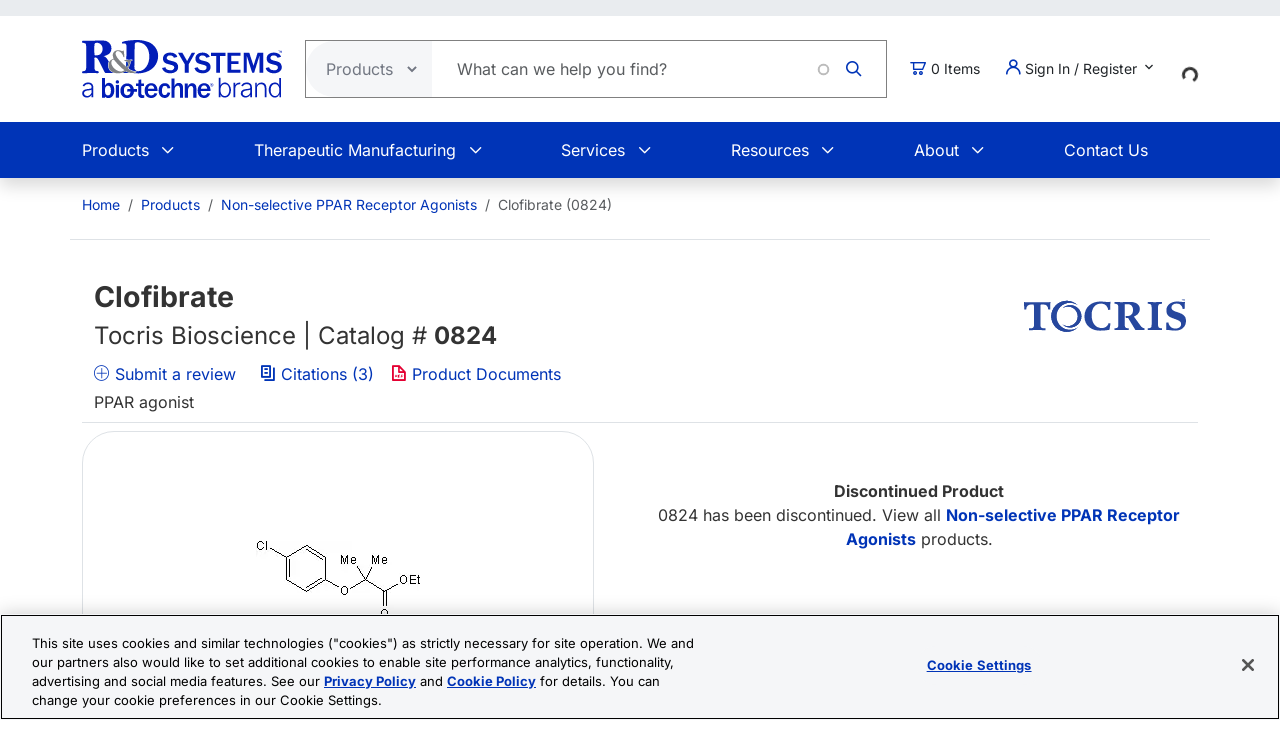

--- FILE ---
content_type: text/html; charset=UTF-8
request_url: https://www.rndsystems.com/products/clofibrate_0824
body_size: 20196
content:
<!DOCTYPE html>
<html lang="en" dir="ltr" prefix="og: https://ogp.me/ns#">
  <head>
    <meta charset="utf-8" />
<meta name="applicable-device" content="pc,mobile" />
<link rel="canonical" href="https://www.rndsystems.com/products/clofibrate_0824" />
<meta property="og:site_name" content="R&amp;D Systems" />
<meta property="og:type" content="website" />
<meta property="og:url" content="https://www.rndsystems.com/" />
<meta property="og:title" content="Clofibrate | Non-selective PPAR Receptor Agonists: Tocris Bioscience" />
<meta name="Generator" content="Drupal 11 (https://www.drupal.org); Commerce 3" />
<meta name="MobileOptimized" content="width" />
<meta name="HandheldFriendly" content="true" />
<meta name="viewport" content="width=device-width, initial-scale=1.0" />
<script type="application/ld+json">{
    "@context": "https://schema.org",
    "@graph": [
        {
            "@type": "WebPage",
            "breadcrumb": {
                "@type": "BreadcrumbList",
                "itemListElement": [
                    {
                        "@type": "ListItem",
                        "position": 1,
                        "name": "Home",
                        "item": "https://www.rndsystems.com/"
                    },
                    {
                        "@type": "ListItem",
                        "position": 2,
                        "name": "Products",
                        "item": "https://www.rndsystems.com/products"
                    },
                    {
                        "@type": "ListItem",
                        "position": 3,
                        "name": "Non-selective PPAR Receptor Agonists",
                        "item": "https://www.rndsystems.com/target/non-selective-ppar-receptor-agonists"
                    },
                    {
                        "@type": "ListItem",
                        "position": 4,
                        "name": "Clofibrate (0824)",
                        "item": "https://www.rndsystems.com/products/clofibrate_0824"
                    }
                ]
            },
            "publisher": {
                "@type": "Organization",
                "@id": "https://www.rndsystems.com/",
                "name": "R\u0026D Systems",
                "url": "https://www.rndsystems.com/",
                "sameAs": [
                    "https://www.facebook.com/RnDSystems",
                    "https://x.com/rndsystems",
                    "https://www.youtube.com/user/RnDSystems",
                    "https://www.linkedin.com/company/r\u0026d-systems",
                    "https://en.wikipedia.org/wiki/R\u0026D_Systems",
                    "https://www.wikidata.org/wiki/Q30291645"
                ],
                "logo": {
                    "@type": "ImageObject",
                    "url": "https://resources.rndsystems.com/images/Social/2019RnDSystemslogoV.png",
                    "width": "115",
                    "height": "60"
                }
            }
        }
    ]
}</script>
<meta name="keywords" content="PPAR agonists Non-Selective Peroxisome Proliferator-activating Receptors" />
<meta name="description" content="Clofibrate : PPAR agonist. Cited in 3 publications." />
<script type="application/ld+json">{
    "@context": "https://schema.org",
    "@type": "Product",
    "name": "Clofibrate",
    "sku": "0824",
    "mpn": "0824",
    "brand": {
        "@type": "Brand",
        "name": "Tocris Bioscience"
    },
    "url": "https://www.rndsystems.com/products/clofibrate_0824",
    "productID": "0824",
    "description": "Clofibrate : PPAR agonist. Cited in 3 publications.",
    "itemCondition": "http://schema.org/NewCondition",
    "mainEntityOfPage": "https://www.rndsystems.com/products/clofibrate_0824",
    "alternateName": "Ethyl 2-(4-chlorophenoxy)-2-methylpropionate",
    "image": [
        {
            "@type": "ImageObject",
            "url": "https://resources.rndsystems.com/images/products/structures/clofibrate_0824.png",
            "description": "PPAR agonist"
        }
    ]
}</script>
<link rel="alternate" hreflang="x-default" href="https://www.rndsystems.com/products/clofibrate_0824" />
<link rel="alternate" hreflang="en" href="https://www.rndsystems.com/products/clofibrate_0824" />
<link rel="alternate" hreflang="zh-hans" href="https://www.rndsystems.com/cn/products/clofibrate_0824" />
<link rel="icon" href="/themes/custom/rndsystems/images/favicon.ico" type="image/vnd.microsoft.icon" />
<script src="https://cdn.cookielaw.org/scripttemplates/otSDKStub.js" data-document-language="true" type="text/javascript" charset="UTF-8" data-domain-script="018f78f1-e389-7103-b027-326b0f039047"></script>
<script>function OptanonWrapper() {}</script>

    <title>Clofibrate | Non-selective PPAR Receptor Agonists: Tocris Bioscience</title>
    <link rel="apple-touch-icon" sizes="57x57" href="/themes/custom/rndsystems/images/icons/apple-icon-57x57.png" />
<link rel="apple-touch-icon" sizes="60x60" href="/themes/custom/rndsystems/images/icons/apple-icon-60x60.png" />
<link rel="apple-touch-icon" sizes="72x72" href="/themes/custom/rndsystems/images/icons/apple-icon-72x72.png" />
<link rel="apple-touch-icon" sizes="76x76" href="/themes/custom/rndsystems/images/icons/apple-icon-76x76.png" />
<link rel="apple-touch-icon" sizes="114x114" href="/themes/custom/rndsystems/images/icons/apple-icon-114x114.png" />
<link rel="apple-touch-icon" sizes="120x120" href="/themes/custom/rndsystems/images/icons/apple-icon-120x120.png" />
<link rel="apple-touch-icon" sizes="144x144" href="/themes/custom/rndsystems/images/icons/apple-icon-144x144.png" />
<link rel="apple-touch-icon" sizes="152x152" href="/themes/custom/rndsystems/images/icons/apple-icon-152x152.png" />
<link rel="apple-touch-icon" sizes="180x180" href="/themes/custom/rndsystems/images/icons/apple-icon-180x180.png" />
<meta name="msapplication-TileColor" content="#ffffff" />
<meta name="theme-color" content="#066db2" />
<meta name="msapplication-TileImage" content="/themes/custom/rndsystems/images/icons/ms-icon-144x144.png" />
    <link rel="stylesheet" media="all" href="/sites/default/files/css/css_t_ff8plvNTTqS4mTGAHvAXG2_8husLZhEYVzJw0FbxY.css?delta=0&amp;language=en&amp;theme=rndsystems&amp;include=[base64]" />
<link rel="stylesheet" media="all" href="/sites/default/files/css/css_MiGGwxI4J9RyAO4jUV9SqCyWqQo8Uf90Y3iw75MOpQY.css?delta=1&amp;language=en&amp;theme=rndsystems&amp;include=[base64]" />
<link rel="stylesheet" media="all" href="//resources.rndsystems.com/bootstrap/bootstrap_533.min.css" />
<link rel="stylesheet" media="all" href="/sites/default/files/css/css_XcwEQWUDXn0Scg6t4-E4aA_Ehz6jCnCAryrmhPqGvYI.css?delta=3&amp;language=en&amp;theme=rndsystems&amp;include=[base64]" />
<link rel="stylesheet" media="print" href="/sites/default/files/css/css_mRLJxbcdT8x2cIn0W67ucsNWhZNQqMsK-n6FAa3Tyrg.css?delta=4&amp;language=en&amp;theme=rndsystems&amp;include=[base64]" />
<link rel="stylesheet" media="all" href="/sites/default/files/css/css_jpnXKMfz2D8uHy7mJxo0HLgmCE2oqDLMF2rpog5W5k0.css?delta=5&amp;language=en&amp;theme=rndsystems&amp;include=[base64]" />
<link rel="stylesheet" media="print" href="/sites/default/files/css/css_Qpzv0sgPnyFCH11hT_Dxz7eshQQ7ipBKIZjgj4BSeZo.css?delta=6&amp;language=en&amp;theme=rndsystems&amp;include=[base64]" />
<link rel="stylesheet" media="all" href="//resources.rndsystems.com/css/icomoon-tocris-style.css" />
<link rel="stylesheet" media="all" href="/sites/default/files/css/css_TYm9Vy2VQOInBOhVFvudDxMsrAxeXXkCBcerH0yW86Y.css?delta=8&amp;language=en&amp;theme=rndsystems&amp;include=[base64]" />

    <style>  </style>
    <script type="application/json" data-drupal-selector="drupal-settings-json">{"path":{"baseUrl":"\/","pathPrefix":"","currentPath":"products\/clofibrate_0824","currentPathIsAdmin":false,"isFront":false,"currentLanguage":"en"},"pluralDelimiter":"\u0003","suppressDeprecationErrors":true,"gtag":{"tagId":"","consentMode":false,"otherIds":[],"events":[],"additionalConfigInfo":[]},"ajaxPageState":{"libraries":"[base64]","theme":"rndsystems","theme_token":null},"ajaxTrustedUrl":{"form_action_p_pvdeGsVG5zNF_XLGPTvYSKCf43t8qZYSwcfZl2uzM":true,"\/products\/clofibrate_0824?ajax_form=1":true},"gtm":{"tagId":null,"settings":{"data_layer":"dataLayer","include_classes":false,"allowlist_classes":"","blocklist_classes":"","include_environment":false,"environment_id":"","environment_token":""},"tagIds":["GTM-5JK4G7"]},"internationalization":{"origin":{"id":"us","label":"US","country_name":"United States","fulfillment":"AX","shipping_region":"us_shipping","shipping_office":"NOV","alternate_spellings":"US USA","country_enabled":true,"country_encased":false,"commerce_enabled":true,"credit_cards_enabled":true,"region":"North America","currency":"USD","localities":"[{\u0022text\u0022:\u0022Delaware\u0022,\u0022value\u0022:\u0022DE\u0022},{\u0022text\u0022:\u0022Hawaii\u0022,\u0022value\u0022:\u0022HI\u0022},{\u0022text\u0022:\u0022Puerto Rico\u0022,\u0022value\u0022:\u0022PR\u0022},{\u0022text\u0022:\u0022Texas\u0022,\u0022value\u0022:\u0022TX\u0022},{\u0022text\u0022:\u0022Palau\u0022,\u0022value\u0022:\u0022PW\u0022},{\u0022text\u0022:\u0022Massachusetts\u0022,\u0022value\u0022:\u0022MA\u0022},{\u0022text\u0022:\u0022Maryland\u0022,\u0022value\u0022:\u0022MD\u0022},{\u0022text\u0022:\u0022Maine\u0022,\u0022value\u0022:\u0022ME\u0022},{\u0022text\u0022:\u0022Iowa\u0022,\u0022value\u0022:\u0022IA\u0022},{\u0022text\u0022:\u0022Marshall Islands\u0022,\u0022value\u0022:\u0022MH\u0022},{\u0022text\u0022:\u0022Idaho\u0022,\u0022value\u0022:\u0022ID\u0022},{\u0022text\u0022:\u0022Michigan\u0022,\u0022value\u0022:\u0022MI\u0022},{\u0022text\u0022:\u0022Utah\u0022,\u0022value\u0022:\u0022UT\u0022},{\u0022text\u0022:\u0022Armed Forces (AA)\u0022,\u0022value\u0022:\u0022AA\u0022},{\u0022text\u0022:\u0022Minnesota\u0022,\u0022value\u0022:\u0022MN\u0022},{\u0022text\u0022:\u0022Missouri\u0022,\u0022value\u0022:\u0022MO\u0022},{\u0022text\u0022:\u0022Northern Mariana Islands\u0022,\u0022value\u0022:\u0022MP\u0022},{\u0022text\u0022:\u0022Illinois\u0022,\u0022value\u0022:\u0022IL\u0022},{\u0022text\u0022:\u0022Armed Forces (AE)\u0022,\u0022value\u0022:\u0022AE\u0022},{\u0022text\u0022:\u0022Indiana\u0022,\u0022value\u0022:\u0022IN\u0022},{\u0022text\u0022:\u0022Mississippi\u0022,\u0022value\u0022:\u0022MS\u0022},{\u0022text\u0022:\u0022Montana\u0022,\u0022value\u0022:\u0022MT\u0022},{\u0022text\u0022:\u0022Alaska\u0022,\u0022value\u0022:\u0022AK\u0022},{\u0022text\u0022:\u0022Virginia\u0022,\u0022value\u0022:\u0022VA\u0022},{\u0022text\u0022:\u0022Alabama\u0022,\u0022value\u0022:\u0022AL\u0022},{\u0022text\u0022:\u0022Armed Forces (AP)\u0022,\u0022value\u0022:\u0022AP\u0022},{\u0022text\u0022:\u0022Arkansas\u0022,\u0022value\u0022:\u0022AR\u0022},{\u0022text\u0022:\u0022American Samoa\u0022,\u0022value\u0022:\u0022AS\u0022},{\u0022text\u0022:\u0022Virgin Islands\u0022,\u0022value\u0022:\u0022VI\u0022},{\u0022text\u0022:\u0022North Carolina\u0022,\u0022value\u0022:\u0022NC\u0022},{\u0022text\u0022:\u0022North Dakota\u0022,\u0022value\u0022:\u0022ND\u0022},{\u0022text\u0022:\u0022Rhode Island\u0022,\u0022value\u0022:\u0022RI\u0022},{\u0022text\u0022:\u0022Nebraska\u0022,\u0022value\u0022:\u0022NE\u0022},{\u0022text\u0022:\u0022Arizona\u0022,\u0022value\u0022:\u0022AZ\u0022},{\u0022text\u0022:\u0022New Hampshire\u0022,\u0022value\u0022:\u0022NH\u0022},{\u0022text\u0022:\u0022New Jersey\u0022,\u0022value\u0022:\u0022NJ\u0022},{\u0022text\u0022:\u0022Vermont\u0022,\u0022value\u0022:\u0022VT\u0022},{\u0022text\u0022:\u0022New Mexico\u0022,\u0022value\u0022:\u0022NM\u0022},{\u0022text\u0022:\u0022Florida\u0022,\u0022value\u0022:\u0022FL\u0022},{\u0022text\u0022:\u0022Micronesia\u0022,\u0022value\u0022:\u0022FM\u0022},{\u0022text\u0022:\u0022Nevada\u0022,\u0022value\u0022:\u0022NV\u0022},{\u0022text\u0022:\u0022Washington\u0022,\u0022value\u0022:\u0022WA\u0022},{\u0022text\u0022:\u0022New York\u0022,\u0022value\u0022:\u0022NY\u0022},{\u0022text\u0022:\u0022South Carolina\u0022,\u0022value\u0022:\u0022SC\u0022},{\u0022text\u0022:\u0022South Dakota\u0022,\u0022value\u0022:\u0022SD\u0022},{\u0022text\u0022:\u0022Wisconsin\u0022,\u0022value\u0022:\u0022WI\u0022},{\u0022text\u0022:\u0022Ohio\u0022,\u0022value\u0022:\u0022OH\u0022},{\u0022text\u0022:\u0022Georgia\u0022,\u0022value\u0022:\u0022GA\u0022},{\u0022text\u0022:\u0022Oklahoma\u0022,\u0022value\u0022:\u0022OK\u0022},{\u0022text\u0022:\u0022California\u0022,\u0022value\u0022:\u0022CA\u0022},{\u0022text\u0022:\u0022West Virginia\u0022,\u0022value\u0022:\u0022WV\u0022},{\u0022text\u0022:\u0022Wyoming\u0022,\u0022value\u0022:\u0022WY\u0022},{\u0022text\u0022:\u0022Oregon\u0022,\u0022value\u0022:\u0022OR\u0022},{\u0022text\u0022:\u0022Kansas\u0022,\u0022value\u0022:\u0022KS\u0022},{\u0022text\u0022:\u0022Colorado\u0022,\u0022value\u0022:\u0022CO\u0022},{\u0022text\u0022:\u0022Kentucky\u0022,\u0022value\u0022:\u0022KY\u0022},{\u0022text\u0022:\u0022Guam\u0022,\u0022value\u0022:\u0022GU\u0022},{\u0022text\u0022:\u0022Pennsylvania\u0022,\u0022value\u0022:\u0022PA\u0022},{\u0022text\u0022:\u0022Connecticut\u0022,\u0022value\u0022:\u0022CT\u0022},{\u0022text\u0022:\u0022Louisiana\u0022,\u0022value\u0022:\u0022LA\u0022},{\u0022text\u0022:\u0022Tennessee\u0022,\u0022value\u0022:\u0022TN\u0022},{\u0022text\u0022:\u0022District of Columbia\u0022,\u0022value\u0022:\u0022DC\u0022}]","phone_pattern":"","country_shipping":"45","shipping_delay":0,"country_contact_message":"","product_block_message":"","default_language_setting":"en","default_contact_email":""},"languagePrefix":"\/"},"dataLayer":{"loginTime":null,"customerType":["anonymous"],"loggedIn":false},"TBMegaMenu":{"TBElementsCounter":{"column":null},"theme":"rndsystems","0ab60885-825a-4cc3-bc70-eabc0f9c2c80":{"arrows":""}},"rndOnetrust":{"isProd":true,"domainScript":"018f78f1-e389-7103-b027-326b0f039047"},"ajax":{"edit-submit":{"callback":"::ajaxSubmitCallback","wrapper":"quick-order-form-wrapper","effect":"fade","progress":{"type":"throbber","message":null},"event":"mousedown","keypress":true,"prevent":"click","url":"\/products\/clofibrate_0824?ajax_form=1","httpMethod":"POST","dialogType":"ajax","submit":{"_triggering_element_name":"op","_triggering_element_value":"Add to Order"}}},"user":{"uid":0,"permissionsHash":"b374031e2c3b63608b6f5addd56f35fb7a787bec903c678775cb449527eb6227"}}</script>
<script src="/sites/default/files/js/js_Gm6S3Vty9p94jG264zU1jqZxGByr1wfJm7Z0VpUBGjw.js?scope=header&amp;delta=0&amp;language=en&amp;theme=rndsystems&amp;include=[base64]"></script>
<script src="/modules/contrib/google_tag/js/gtag.js?t9jn2q"></script>
<script src="/modules/contrib/google_tag/js/gtm.js?t9jn2q"></script>

    <link rel="manifest" href="/themes/custom/rndsystems/manifest.json" />
    <script src="/themes/custom/rndsystems/sw.js"></script>
  </head>
  <body class="path-- user-anonymous page-products no-sidebars anonymous">
    <a href="#main-content" class="visually-hidden focusable">
      Skip to main content
    </a>
    <noscript><iframe src="https://www.googletagmanager.com/ns.html?id=GTM-5JK4G7"
                  height="0" width="0" style="display:none;visibility:hidden"></iframe></noscript>

      <div class="dialog-off-canvas-main-canvas" data-off-canvas-main-canvas>
    <div class="page">
  
<header id="header" role="banner" class="flex-header shadow bg-body-tertiary header-normal">
      <div class="navbar navbar-expand-lg bg-body-secondary py-2 small">
      <div class="container">
      </div>
    </div>
              <div class="header-style-1 navbar-expand-lg p-0">
        <div class="bg-white">
                    <div class="container">
            <div class="row py-4 align-items-center position-relative">
              <div class="col-8 col-lg-auto text-center text-lg-start mb-3 mb-lg-0 order-3 order-lg-0">
                                  
  <div class="region region--header grid-full layout--pass--content-medium">
    

<div id="block-rndsystems-site-branding" class="block block-system block-system-branding-block block-rndsystems-site-branding">
  
    
        <a href="/" rel="home" class="navbar-brand">
      <img src="/themes/custom/rndsystems/images/rnd-bio-techne-logo-vert.svg" alt="Home" class="img-fluid" fetchpriority="high" width="365" height="174" />
    </a>
      
</div>

  </div>

                              </div>
              <div class="col-lg col-md-12 order-4 order-lg-0">
                                  
  <div class="region region--search grid-full layout--pass--content-medium">
    

<div class="block-product-search-bar-block block block-product-search block-rndsystems-productsearchbarblock" id="block-rndsystems-productsearchbarblock">
  
    
      <div class="block-content">
      <div class="row">
  <div class="col-sm-12 search-bar">
    <form class="product-search-form d-flex align-items-center align-self-stretch justify-content-between position-relative rounded-pill h-100 overflow-hidden"
          action="/search" method="get"
          id="product-search-form" accept-charset="UTF-8"
          data-date="2026-01-27 04:01:57">
      <div class="input-group mb-0 border-1 position-relative" id="edit-container">
        <div
          class="js-form-type-select position-relative d-flex align-items-center overflow-hidden gap-5 pe-1">
          <select class="dropdown-select text-dark-gray js-search-section-dropdown me-2 ps-3 border-0 h-100 b-0"
                  id="edit-search-type" name="search_type"
                  aria-label="Select search type">
                          <option value="products">Products</option>
                          <option value="resources">Resources</option>
                      </select>
        </div>
        <input
          placeholder="What can we help you find?"
          autocomplete="off"
          class="form-control js-search-bar form-autocomplete form-text required ui-autocomplete-input border-0 d-flex gap-2 position-relative pe-4 m-0 shadow-none"
          title="What can we help you find?"
          data-autocomplete-path="/ajax/product-search/auto-suggest"
          type="text" id="product-search-keywords" name="keywords" value="" size="60"
          maxlength="256" required="required" aria-required="true"
          data-once="autocomplete" spellcheck="false">
          <div class="fade-overlay"></div>
        <div class="form-actions" id="edit-actions">
          <div class="input-group-append">
            <input
              class="icon-rnd-icon-search form-submit border-0 d-flex justify-content-center align-items-center pt-1 pr-1 pb-1 pl-1 ms-3 me-4 my-0" type="submit" value="">
          </div>
        </div>
      </div>
    </form>
  </div>
</div>

    </div>
  </div>

  </div>

                              </div>
                              <div class="col-2 col-lg-auto text-center text-lg-start order-3 order-lg-0">
                  
  <div class="region region--cart grid-full layout--pass--content-medium">
    

<div id="block-rndsystems-cartitemcount" class="block block-custom-commerce-cart block-cart-item-count-block block-rndsystems-cartitemcount">
  
    
      <div class="block-content">
          <a class="my-cart-button d-lg-flex flex-row align-items-center text-body text-decoration-none" href="/cart">
    <span class="icon-rnd-icon-cart" aria-hidden="true"></span>
    <span class="visually-hidden">Cart</span><span class="d-none d-lg-block">&nbsp;</span><span class="cart-item-count d-none d-lg-block"></span>
  </a>

    </div>
  </div>

  </div>

                </div>
                                            <div class="col-lg-auto col-md-12 text-center text-lg-start order-5 order-lg-0 d-lg-block">
                  <button
                    class="btn my-account-button btn-sm dropdown p-0 d-lg-flex align-items-center justify-content-start"
                    type="button" data-bs-toggle="dropdown" aria-expanded="false">
                                                              <span class="my-account-description">
                        <span class="icon-rnd-icon-user"></span>&nbsp;Sign In / Register
                        <span class="icon-keyboard_arrow_down d-inline-block"></span>
                      </span>
                                      </button>
                  <ul class="dropdown-menu p-3 text-black">
                                                              <button type="button" class="border-0 fs-6 navbar-toggler p-0"
                              data-bs-toggle="collapse" data-bs-target="#secondary-nav" aria-label="Toggle navigation">
                        <span class="navbar-toggler-icon"></span>
                      </button>
                      <div id="secondary-nav" class="collapse navbar-collapse d-block">
                        
  <div class="region d-lg-flex justify-content-lg-end align-items-center region--secondary-menu grid-full layout--pass--content-medium">
    <div role="navigation" aria-labelledby="block-rndsystems-account-menu-menu" id="block-rndsystems-account-menu" class="block block-menu menu--account block- block-rndsystems-account-menu">
            
  <h2 class="visually-hidden block-title" id="block-rndsystems-account-menu-menu">User account menu</h2>
  

        <div class="block-content">
      
              <ul region="secondary_menu" class="list-inline menu-account fw-bold" role="menu">
                            <li class="border-bottom py-2" role="menuitem">
            <a href="/user/login" class="nav-link--user-login" data-drupal-link-system-path="user/login">Log in</a>
          </li>
                            <li class="border-bottom py-2" role="menuitem">
            <a href="/user/register" class="nav-link--user-register" data-drupal-link-system-path="user/register">Create new account</a>
          </li>
                <li class="list-inline-item quick-order-menu-item" role="menuitem" onclick="event.stopPropagation();">
          <div class="quick-order-wrapper">
            

<div class="block block-bulk-orders block-quick-order-dropdown">
  
    
      <div class="block-content">
      

<div class="quick-order-menu-wrapper d-flex flex-column w-100 gap-2">
  <button
    type="button"
    class="quick-order-menu-trigger px-0 py-2 fw-bold text-primary-color d-flex justify-content-between align-items-center w-100"
    aria-expanded="false"
  >
    <span class="text-decoration-none">Quick Order</span>
    <svg width="12" height="8" viewBox="0 0 12 8" fill="currentColor" class="quick-order-arrow ms-2">
      <path d="M1 1l5 5 5-5" stroke="currentColor" stroke-width="2" fill="none"/>
    </svg>
  </button>

  <div class="quick-order-menu-form bg-transparent p-0 w-100" hidden>
    <div class="quick-order-inline">
      <div class="quick-order-inline-form">
        <div id="quick-order-form-wrapper">
<form class="quick-order-dropdown-form" data-drupal-selector="quick-order-dropdown-form" action="/products/clofibrate_0824" method="post" id="quick-order-dropdown-form" accept-charset="UTF-8">
  



          <div class="form-item js-form-item py-2 js-form-type-textfield form-type-textfield js-form-item-catalog-number form-item-catalog-number form-no-label">
          <label for="edit-catalog-number" class="sr-only js-form-required form-required">Catalog Number</label>
                          


<input autocomplete="off" class="quick-order-field form-text required form-control rounded-pill p-3" data-drupal-selector="edit-catalog-number" type="text" id="edit-catalog-number" name="catalog_number" value="" size="30" maxlength="255" placeholder="catalog #" required="required" />


 
                          </div>



<input autocomplete="off" data-drupal-selector="form-jajp16plfqjhwcncdxdabhvyyiwb1sfv6wvfs0z0wfk" type="hidden" name="form_build_id" value="form-jAjP16PlFqjhwcncdxdAbhvyyiwB1Sfv6wVfs0Z0wfk" class="form-control rounded-pill p-3" />




<input data-drupal-selector="edit-quick-order-dropdown-form" type="hidden" name="form_id" value="quick_order_dropdown_form" class="form-control rounded-pill p-3" />

    
<div class="quick-order-actions form-actions form-item column-gap-2 js-form-wrapper form-wrapper" data-drupal-selector="edit-actions" id="edit-actions">  <button class="button--primary quick-order-submit button js-form-submit form-submit secondary-button btn" data-drupal-selector="edit-submit" type="submit" id="edit-submit" name="op" value="Add to Order">
  Add to Order
</button>

  <button class="button--secondary quick-order-bulk button js-form-submit form-submit secondary-button btn" data-drupal-selector="edit-bulk" formnovalidate="formnovalidate" type="submit" id="edit-bulk" name="op" value="Add Multiple Items">
  Add Multiple Items
</button>

</div>

</form>
</div>
      </div>
    </div>
  </div>
</div>

    </div>
  </div>

          </div>
        </li>
      </ul>
      

    </div>
  </div>

  </div>

                      </div>
                                      </ul>
                </div>
                                            <div class="col-lg-auto col-md-12 text-center text-lg-start order-5 d-lg-block">
                  
  <div class="region region--internationalisation grid-full layout--pass--content-medium">
    

<div id="block-rndsystems-i18ncountryselect" class="block block-internationalization block-i18n-country-select block-rndsystems-i18ncountryselect">
  
    
      <div class="block-content">
      <div id="country-select-block-placeholder">
  <div id="country-select-block-spinner" class="spinner-border spinner-border-sm mt-3 ml-3" role="status">
    <span class="visually-hidden">Loading...</span>
  </div>
</div>

    </div>
  </div>

  </div>

                </div>
                            <div class="col-2 col-lg-12 order-1 order-lg-0 d-block d-lg-none">
                <div class="menu mobile-nav-area">
                  <div id="mobile-nav"></div>
                </div>
              </div>
            </div>
          </div>
          <div class="bg-primary-color text-white d-none d-lg-block">
            <div class="container">
              <div class="w-100">
                <div id="primary-nav">
                                      
  <div class="region region--primary-menu grid-full layout--pass--content-medium">
    

<div id="block-rndsystems-mainnavigation" class="block block-tb-megamenu block-tb-megamenu-menu-blockmain block-rndsystems-mainnavigation">
  
    
      <div class="block-content">
      <style type="text/css">
  .tbm.animate .tbm-item > .tbm-submenu, .tbm.animate.slide .tbm-item > .tbm-submenu > div {
    transition-delay: 200ms;  -webkit-transition-delay: 200ms;  -ms-transition-delay: 200ms;  -o-transition-delay: 200ms;  transition-duration: 400ms;  -webkit-transition-duration: 400ms;  -ms-transition-duration: 400ms;  -o-transition-duration: 400ms;
  }
</style>
<nav  class="tbm tbm-main tbm-no-arrows animate slide" id="0ab60885-825a-4cc3-bc70-eabc0f9c2c80" data-breakpoint="992" data-duration="400" data-delay="200" aria-label="main navigation">
      <button class="tbm-button" type="button" aria-label="Toggle Menu Button">
      <span class="tbm-button-container">
        <span></span>
        <span></span>
        <span></span>
        <span></span>
      </span>
    </button>
    <div class="tbm-collapse ">
    <ul  class="tbm-nav level-0 items-6" >
          <li  class="tbm-item level-1 tbm-item--has-dropdown" aria-level="1" >
      <div class="tbm-link-container">
            <span class="tbm-link level-1 no-link tbm-toggle" tabindex="0" aria-expanded="false">
                Products
          </span>
                <button class="tbm-submenu-toggle"><span class="visually-hidden">Toggle submenu</span></button>
          </div>
    <div  class="tbm-submenu tbm-item-child">
      <div  class="tbm-row">
      <div  class="tbm-column span4">
  <div class="tbm-column-inner">
               <ul  class="tbm-subnav level-1 items-1">
          <li  class="tbm-item level-2 tbm-group" aria-level="2" >
      <div class="tbm-link-container">
            <span class="tbm-link level-2 no-link tbm-group-title" tabindex="0" aria-expanded="false">
                Products By Category
          </span>
            </div>
    <div  class="tbm-group-container tbm-item-child">
      <div  class="tbm-row">
      <div  class="tbm-column span12">
  <div class="tbm-column-inner">
               <ul  class="tbm-subnav level-2 items-10">
        <li  class="tbm-item level-3" aria-level="3" >
      <div class="tbm-link-container">
            <a href="/products/proteins"  class="tbm-link level-3">
                Recombinant Proteins
          </a>
            </div>
    
</li>

        <li  class="tbm-item level-3" aria-level="3" >
      <div class="tbm-link-container">
            <a href="/products/antibodies"  class="tbm-link level-3">
                Antibodies
          </a>
            </div>
    
</li>

        <li  class="tbm-item level-3" aria-level="3" >
      <div class="tbm-link-container">
            <a href="/products/activity-assays-reagents"  class="tbm-link level-3">
                Biological Activity Assays
          </a>
            </div>
    
</li>

        <li  class="tbm-item level-3" aria-level="3" >
      <div class="tbm-link-container">
            <a href="/products/cell-culture"  class="tbm-link level-3">
                Cell Culture
          </a>
            </div>
    
</li>

        <li  class="tbm-item level-3" aria-level="3" >
      <div class="tbm-link-container">
            <a href="/products/elisas"  class="tbm-link level-3">
                ELISA Kits
          </a>
            </div>
    
</li>

        <li  class="tbm-item level-3" aria-level="3" >
      <div class="tbm-link-container">
            <a href="/products/enzymes"  class="tbm-link level-3">
                Enzymes
          </a>
            </div>
    
</li>

        <li  class="tbm-item level-3" aria-level="3" >
      <div class="tbm-link-container">
            <a href="/products/luminex-assays-and-high-performance-assays"  class="tbm-link level-3">
                Luminex Assays &amp; Instruments
          </a>
            </div>
    
</li>

        <li  class="tbm-item level-3" aria-level="3" >
      <div class="tbm-link-container">
            <a href="/products/proteome-profiler-antibody-arrays"  class="tbm-link level-3">
                Proteome Profiler Antibody Arrays
          </a>
            </div>
    
</li>

        <li  class="tbm-item level-3" aria-level="3" >
      <div class="tbm-link-container">
            <a href="/products/small-molecules-peptides"  class="tbm-link level-3">
                Small Molecules &amp; Peptides
          </a>
            </div>
    
</li>

  </ul>

      </div>
</div>

  </div>

  </div>

</li>

  </ul>

      </div>
</div>

      <div  class="tbm-column span4">
  <div class="tbm-column-inner">
               <ul  class="tbm-subnav level-1 items-1">
          <li  class="tbm-item level-2 tbm-group" aria-level="2" >
      <div class="tbm-link-container">
            <span class="tbm-link level-2 no-link tbm-group-title" tabindex="0" aria-expanded="false">
                Products By Research Area
          </span>
            </div>
    <div  class="tbm-group-container tbm-item-child">
      <div  class="tbm-row">
      <div  class="tbm-column span12">
  <div class="tbm-column-inner">
               <ul  class="tbm-subnav level-2 items-14">
        <li  class="tbm-item level-3" aria-level="3" >
      <div class="tbm-link-container">
            <a href="/research-area/apoptosis"  class="tbm-link level-3">
                Apoptosis and Cell Viability
          </a>
            </div>
    
</li>

        <li  class="tbm-item level-3" aria-level="3" >
      <div class="tbm-link-container">
            <a href="/research-area/cancer"  class="tbm-link level-3">
                Cancer Biology
          </a>
            </div>
    
</li>

        <li  class="tbm-item level-3" aria-level="3" >
      <div class="tbm-link-container">
            <a href="/research-area/cardiovascular"  class="tbm-link level-3">
                Cardiovascular Biology
          </a>
            </div>
    
</li>

        <li  class="tbm-item level-3" aria-level="3" >
      <div class="tbm-link-container">
            <a href="/research-area/cell-biology"  class="tbm-link level-3">
                Cell Biology
          </a>
            </div>
    
</li>

        <li  class="tbm-item level-3" aria-level="3" >
      <div class="tbm-link-container">
            <a href="/research-area/cell-therapy"  class="tbm-link level-3">
                Cell Therapy
          </a>
            </div>
    
</li>

        <li  class="tbm-item level-3" aria-level="3" >
      <div class="tbm-link-container">
            <a href="/research-area/epigenetics"  class="tbm-link level-3">
                Epigenetics
          </a>
            </div>
    
</li>

        <li  class="tbm-item level-3" aria-level="3" >
      <div class="tbm-link-container">
            <a href="/research-area/glycobiology"  class="tbm-link level-3">
                Glycobiology
          </a>
            </div>
    
</li>

        <li  class="tbm-item level-3" aria-level="3" >
      <div class="tbm-link-container">
            <a href="/research-area/hypoxia"  class="tbm-link level-3">
                Hypoxia
          </a>
            </div>
    
</li>

        <li  class="tbm-item level-3" aria-level="3" >
      <div class="tbm-link-container">
            <a href="/research-area/immunology"  class="tbm-link level-3">
                Immunology
          </a>
            </div>
    
</li>

        <li  class="tbm-item level-3" aria-level="3" >
      <div class="tbm-link-container">
            <a href="/research-area/immunotherapy"  class="tbm-link level-3">
                Immunotherapy
          </a>
            </div>
    
</li>

        <li  class="tbm-item level-3" aria-level="3" >
      <div class="tbm-link-container">
            <a href="/research-area/neuroscience"  class="tbm-link level-3">
                Neuroscience
          </a>
            </div>
    
</li>

        <li  class="tbm-item level-3" aria-level="3" >
      <div class="tbm-link-container">
            <a href="/products/stem-cell-products"  class="tbm-link level-3">
                Stem Cell Biology
          </a>
            </div>
    
</li>

        <li  class="tbm-item level-3" aria-level="3" >
      <div class="tbm-link-container">
            <a href="/research-area"  class="tbm-link level-3">
                View All Research Areas
          </a>
            </div>
    
</li>

  </ul>

      </div>
</div>

  </div>

  </div>

</li>

  </ul>

      </div>
</div>

      <div  class="tbm-column span4">
  <div class="tbm-column-inner">
               <ul  class="tbm-subnav level-1 items-1">
          <li  class="tbm-item level-2 tbm-group" aria-level="2" >
      <div class="tbm-link-container">
            <span class="tbm-link level-2 no-link tbm-group-title" tabindex="0" aria-expanded="false">
                Products By Application
          </span>
            </div>
    <div  class="tbm-group-container tbm-item-child">
      <div  class="tbm-row">
      <div  class="tbm-column span12">
  <div class="tbm-column-inner">
               <ul  class="tbm-subnav level-2 items-7">
        <li  class="tbm-item level-3" aria-level="3" >
      <div class="tbm-link-container">
            <a href="/applications/crispr"  class="tbm-link level-3">
                CRISPR
          </a>
            </div>
    
</li>

        <li  class="tbm-item level-3" aria-level="3" >
      <div class="tbm-link-container">
            <a href="/applications/flow-cytometry"  class="tbm-link level-3">
                Flow Cytometry
          </a>
            </div>
    
</li>

        <li  class="tbm-item level-3" aria-level="3" >
      <div class="tbm-link-container">
            <a href="/applications/immunoassays"  class="tbm-link level-3">
                Immunoassays
          </a>
            </div>
    
</li>

        <li  class="tbm-item level-3" aria-level="3" >
      <div class="tbm-link-container">
            <a href="/applications/immunocytochemistry"  class="tbm-link level-3">
                Immunocytochemistry (ICC)
          </a>
            </div>
    
</li>

        <li  class="tbm-item level-3" aria-level="3" >
      <div class="tbm-link-container">
            <a href="/applications/immunohistochemistry"  class="tbm-link level-3">
                Immunohistochemistry (IHC)
          </a>
            </div>
    
</li>

        <li  class="tbm-item level-3" aria-level="3" >
      <div class="tbm-link-container">
            <a href="/applications/mass-cytometry"  class="tbm-link level-3">
                Mass Cytometry
          </a>
            </div>
    
</li>

        <li  class="tbm-item level-3" aria-level="3" >
      <div class="tbm-link-container">
            <a href="/research-area/organoids-3d-culture"  class="tbm-link level-3">
                Organoids
          </a>
            </div>
    
</li>

  </ul>

      </div>
</div>

  </div>

  </div>

</li>

  </ul>

      </div>
</div>

  </div>

  </div>

</li>

          <li  class="tbm-item level-1 tbm-item--has-dropdown" aria-level="1" >
      <div class="tbm-link-container">
            <span class="tbm-link level-1 no-link tbm-toggle" tabindex="0" aria-expanded="false">
                Therapeutic Manufacturing
          </span>
                <button class="tbm-submenu-toggle"><span class="visually-hidden">Toggle submenu</span></button>
          </div>
    <div  class="tbm-submenu tbm-item-child">
      <div  class="tbm-row">
      <div  class="tbm-column span2">
  <div class="tbm-column-inner">
               <ul  class="tbm-subnav level-1 items-1">
          <li  class="tbm-item level-2 tbm-group" aria-level="2" >
      <div class="tbm-link-container">
            <span class="tbm-link level-2 no-link tbm-group-title" tabindex="0" aria-expanded="false">
                GMP Products
          </span>
            </div>
    <div  class="tbm-group-container tbm-item-child">
      <div  class="tbm-row">
      <div  class="tbm-column span12">
  <div class="tbm-column-inner">
               <ul  class="tbm-subnav level-2 items-3">
        <li  class="tbm-item level-3" aria-level="3" >
      <div class="tbm-link-container">
            <a href="/products/gmp/proteins"  class="tbm-link level-3">
                GMP Proteins
          </a>
            </div>
    
</li>

        <li  class="tbm-item level-3" aria-level="3" >
      <div class="tbm-link-container">
            <a href="/products/tcbuster-genome-engineering"  class="tbm-link level-3">
                Gene Engineering Reagents
          </a>
            </div>
    
</li>

  </ul>

      </div>
</div>

  </div>

  </div>

</li>

  </ul>

      </div>
</div>

      <div  class="tbm-column span2">
  <div class="tbm-column-inner">
               <ul  class="tbm-subnav level-1 items-1">
          <li  class="tbm-item level-2 tbm-group" aria-level="2" >
      <div class="tbm-link-container">
            <span class="tbm-link level-2 no-link tbm-group-title" tabindex="0" aria-expanded="false">
                GMP Resources
          </span>
            </div>
    <div  class="tbm-group-container tbm-item-child">
      <div  class="tbm-row">
      <div  class="tbm-column span12">
  <div class="tbm-column-inner">
               <ul  class="tbm-subnav level-2 items-4">
        <li  class="tbm-item level-3" aria-level="3" >
      <div class="tbm-link-container">
            <a href="/products/gmp/closed-process-solutions"  class="tbm-link level-3">
                Closed Process Solutions
          </a>
            </div>
    
</li>

        <li  class="tbm-item level-3" aria-level="3" >
      <div class="tbm-link-container">
            <a href="/products/gmp/gmp-capabilities"  class="tbm-link level-3">
                GMP Capabilities
          </a>
            </div>
    
</li>

        <li  class="tbm-item level-3" aria-level="3" >
      <div class="tbm-link-container">
            <a href="/products/gmp/ruo-to-gmp"  class="tbm-link level-3">
                Transition to GMP
          </a>
            </div>
    
</li>

        <li  class="tbm-item level-3" aria-level="3" >
      <div class="tbm-link-container">
            <a href="/products/gmp/loa-request"  class="tbm-link level-3">
                DMF/LOA Request
          </a>
            </div>
    
</li>

  </ul>

      </div>
</div>

  </div>

  </div>

</li>

  </ul>

      </div>
</div>

      <div  class="tbm-column span2">
  <div class="tbm-column-inner">
               <ul  class="tbm-subnav level-1 items-1">
          <li  class="tbm-item level-2 tbm-group" aria-level="2" >
      <div class="tbm-link-container">
            <span class="tbm-link level-2 no-link tbm-group-title" tabindex="0" aria-expanded="false">
                Instruments &amp; Kits
          </span>
            </div>
    <div  class="tbm-group-container tbm-item-child">
      <div  class="tbm-row">
      <div  class="tbm-column span12">
  <div class="tbm-column-inner">
               <ul  class="tbm-subnav level-2 items-2">
        <li  class="tbm-item level-3" aria-level="3" >
      <div class="tbm-link-container">
            <a href="/products/elisas"  class="tbm-link level-3">
                ELISA Kits
          </a>
            </div>
    
</li>

        <li  class="tbm-item level-3" aria-level="3" >
      <div class="tbm-link-container">
            <a href="/products/luminex-assays-and-high-performance-assays/luminex-instruments"  class="tbm-link level-3">
                Luminex
          </a>
            </div>
    
</li>

  </ul>

      </div>
</div>

  </div>

  </div>

</li>

  </ul>

      </div>
</div>

      <div  class="tbm-column span4">
  <div class="tbm-column-inner">
               <ul  class="tbm-subnav level-1 items-1">
          <li  class="tbm-item level-2 tbm-group" aria-level="2" >
      <div class="tbm-link-container">
            <span class="tbm-link level-2 no-link tbm-group-title" tabindex="0" aria-expanded="false">
                Research Areas
          </span>
            </div>
    <div  class="tbm-group-container tbm-item-child">
      <div  class="tbm-row">
      <div  class="tbm-column span12">
  <div class="tbm-column-inner">
               <ul  class="tbm-subnav level-2 items-2">
        <li  class="tbm-item level-3" aria-level="3" >
      <div class="tbm-link-container">
            <a href="/research-area/cell-therapy"  class="tbm-link level-3">
                Cell &amp; Gene Therapy
          </a>
            </div>
    
</li>

        <li  class="tbm-item level-3" aria-level="3" >
      <div class="tbm-link-container">
            <a href="/products/immuno-oncology-research"  class="tbm-link level-3">
                Immuno-Oncology
          </a>
            </div>
    
</li>

  </ul>

      </div>
</div>

  </div>

  </div>

</li>

  </ul>

      </div>
</div>

  </div>

  </div>

</li>

          <li  class="tbm-item level-1 tbm-item--has-dropdown" aria-level="1" >
      <div class="tbm-link-container">
            <span class="tbm-link level-1 no-link tbm-toggle" tabindex="0" aria-expanded="false">
                Services
          </span>
                <button class="tbm-submenu-toggle"><span class="visually-hidden">Toggle submenu</span></button>
          </div>
    <div  class="tbm-submenu tbm-item-child">
      <div  class="tbm-row">
      <div  class="tbm-column span3">
  <div class="tbm-column-inner">
               <ul  class="tbm-subnav level-1 items-1">
          <li  class="tbm-item level-2 tbm-group" aria-level="2" >
      <div class="tbm-link-container">
            <span class="tbm-link level-2 no-link tbm-group-title" tabindex="0" aria-expanded="false">
                Custom Quotes
          </span>
            </div>
    <div  class="tbm-group-container tbm-item-child">
      <div  class="tbm-row">
      <div  class="tbm-column span12">
  <div class="tbm-column-inner">
               <ul  class="tbm-subnav level-2 items-1">
        <li  class="tbm-item level-3" aria-level="3" >
      <div class="tbm-link-container">
            <a href="/services/bulk-quote-request"  class="tbm-link level-3">
                Bulk/Custom Formulation
          </a>
            </div>
    
</li>

  </ul>

      </div>
</div>

  </div>

  </div>

</li>

  </ul>

      </div>
</div>

      <div  class="tbm-column span3">
  <div class="tbm-column-inner">
               <ul  class="tbm-subnav level-1 items-1">
          <li  class="tbm-item level-2 tbm-group" aria-level="2" >
      <div class="tbm-link-container">
            <span class="tbm-link level-2 no-link tbm-group-title" tabindex="0" aria-expanded="false">
                Custom Services
          </span>
            </div>
    <div  class="tbm-group-container tbm-item-child">
      <div  class="tbm-row">
      <div  class="tbm-column span12">
  <div class="tbm-column-inner">
               <ul  class="tbm-subnav level-2 items-8">
        <li  class="tbm-item level-3" aria-level="3" >
      <div class="tbm-link-container">
            <a href="/services"  class="tbm-link level-3">
                All Custom Services
          </a>
            </div>
    
</li>

        <li  class="tbm-item level-3" aria-level="3" >
      <div class="tbm-link-container">
            <a href="/services/bioactivity-testing-services"  class="tbm-link level-3">
                Bioactivity Testing Services
          </a>
            </div>
    
</li>

        <li  class="tbm-item level-3" aria-level="3" >
      <div class="tbm-link-container">
            <a href="/services/custom-antibody-services"  class="tbm-link level-3">
                Custom Antibody Services
          </a>
            </div>
    
</li>

        <li  class="tbm-item level-3" aria-level="3" >
      <div class="tbm-link-container">
            <a href="/services/custom-services-cell-gene-therapies"  class="tbm-link level-3">
                Custom Cell &amp; Gene Therapy Services
          </a>
            </div>
    
</li>

        <li  class="tbm-item level-3" aria-level="3" >
      <div class="tbm-link-container">
            <a href="/services/assay-production-custom-development-services"  class="tbm-link level-3">
                Custom ELISA Services
          </a>
            </div>
    
</li>

        <li  class="tbm-item level-3" aria-level="3" >
      <div class="tbm-link-container">
            <a href="/services/luminex-assays-custom-development-services"  class="tbm-link level-3">
                Custom Luminex Services
          </a>
            </div>
    
</li>

        <li  class="tbm-item level-3" aria-level="3" >
      <div class="tbm-link-container">
            <a href="/services/protein-services"  class="tbm-link level-3">
                Custom Protein Services
          </a>
            </div>
    
</li>

        <li  class="tbm-item level-3" aria-level="3" >
      <div class="tbm-link-container">
            <a href="/services/gmp-antibody-services"  class="tbm-link level-3">
                GMP Antibody Services
          </a>
            </div>
    
</li>

  </ul>

      </div>
</div>

  </div>

  </div>

</li>

  </ul>

      </div>
</div>

  </div>

  </div>

</li>

          <li  class="tbm-item level-1 tbm-item--has-dropdown" aria-level="1" >
      <div class="tbm-link-container">
            <span class="tbm-link level-1 no-link tbm-toggle" tabindex="0" aria-expanded="false">
                Resources
          </span>
                <button class="tbm-submenu-toggle"><span class="visually-hidden">Toggle submenu</span></button>
          </div>
    <div  class="tbm-submenu tbm-item-child">
      <div  class="tbm-row">
      <div  class="tbm-column span3">
  <div class="tbm-column-inner">
               <ul  class="tbm-subnav level-1 items-1">
          <li  class="tbm-item level-2 tbm-group" aria-level="2" >
      <div class="tbm-link-container">
            <span class="tbm-link level-2 no-link tbm-group-title" tabindex="0" aria-expanded="false">
                Scientific Resources
          </span>
            </div>
    <div  class="tbm-group-container tbm-item-child">
      <div  class="tbm-row">
      <div  class="tbm-column span12">
  <div class="tbm-column-inner">
               <ul  class="tbm-subnav level-2 items-10">
        <li  class="tbm-item level-3" aria-level="3" >
      <div class="tbm-link-container">
            <a href="/resources/blog"  class="tbm-link level-3">
                Blog
          </a>
            </div>
    
</li>

        <li  class="tbm-item level-3" aria-level="3" >
      <div class="tbm-link-container">
            <a href="/resources/cell-markers"  class="tbm-link level-3">
                Cell Markers
          </a>
            </div>
    
</li>

        <li  class="tbm-item level-3" aria-level="3" >
      <div class="tbm-link-container">
            <a href="/resources/faqs"  class="tbm-link level-3">
                FAQs
          </a>
            </div>
    
</li>

        <li  class="tbm-item level-3" aria-level="3" >
      <div class="tbm-link-container">
            <a href="/resources/interviews"  class="tbm-link level-3">
                Interviews
          </a>
            </div>
    
</li>

        <li  class="tbm-item level-3" aria-level="3" >
      <div class="tbm-link-container">
            <a href="/resources/literature"  class="tbm-link level-3">
                Literature
          </a>
            </div>
    
</li>

        <li  class="tbm-item level-3" aria-level="3" >
      <div class="tbm-link-container">
            <a href="/resources/protocols"  class="tbm-link level-3">
                Protocols &amp; Troubleshooting
          </a>
            </div>
    
</li>

        <li  class="tbm-item level-3" aria-level="3" >
      <div class="tbm-link-container">
            <a href="/resources/articles"  class="tbm-link level-3">
                Scientific Articles
          </a>
            </div>
    
</li>

        <li  class="tbm-item level-3" aria-level="3" >
      <div class="tbm-link-container">
            <a href="/pathways"  class="tbm-link level-3">
                Signal Transduction Pathways
          </a>
            </div>
    
</li>

        <li  class="tbm-item level-3" aria-level="3" >
      <div class="tbm-link-container">
            <a href="/resources/technical-information"  class="tbm-link level-3">
                Technical Information
          </a>
            </div>
    
</li>

        <li  class="tbm-item level-3" aria-level="3" >
      <div class="tbm-link-container">
            <a href="/resources/webinars"  class="tbm-link level-3">
                Webinars
          </a>
            </div>
    
</li>

  </ul>

      </div>
</div>

  </div>

  </div>

</li>

  </ul>

      </div>
</div>

      <div  class="tbm-column span3">
  <div class="tbm-column-inner">
               <ul  class="tbm-subnav level-1 items-1">
          <li  class="tbm-item level-2 tbm-group" aria-level="2" >
      <div class="tbm-link-container">
            <span class="tbm-link level-2 no-link tbm-group-title" tabindex="0" aria-expanded="false">
                Tools
          </span>
            </div>
    <div  class="tbm-group-container tbm-item-child">
      <div  class="tbm-row">
      <div  class="tbm-column span12">
  <div class="tbm-column-inner">
               <ul  class="tbm-subnav level-2 items-2">
        <li  class="tbm-item level-3" aria-level="3" >
      <div class="tbm-link-container">
            <a href="/resources/calculators"  class="tbm-link level-3">
                Calculators
          </a>
            </div>
    
</li>

        <li  class="tbm-item level-3" aria-level="3" >
      <div class="tbm-link-container">
            <a href="/resources/spectra-viewer"  class="tbm-link level-3">
                Spectra Viewer
          </a>
            </div>
    
</li>

  </ul>

      </div>
</div>

  </div>

  </div>

</li>

  </ul>

      </div>
</div>

      <div  class="tbm-column span3">
  <div class="tbm-column-inner">
               <ul  class="tbm-subnav level-1 items-1">
          <li  class="tbm-item level-2 tbm-group" aria-level="2" >
      <div class="tbm-link-container">
            <span class="tbm-link level-2 no-link tbm-group-title" tabindex="0" aria-expanded="false">
                Databases &amp; Panel Builders
          </span>
            </div>
    <div  class="tbm-group-container tbm-item-child">
      <div  class="tbm-row">
      <div  class="tbm-column span12">
  <div class="tbm-column-inner">
               <ul  class="tbm-subnav level-2 items-2">
        <li  class="tbm-item level-3" aria-level="3" >
      <div class="tbm-link-container">
            <a href="/resources/flow-cytometry-panel-builder"  class="tbm-link level-3">
                Flow Cytometry Panel Builder
          </a>
            </div>
    
</li>

        <li  class="tbm-item level-3" aria-level="3" >
      <div class="tbm-link-container">
            <a href="/luminex/analytes"  class="tbm-link level-3">
                Luminex Assay Customization Tool
          </a>
            </div>
    
</li>

  </ul>

      </div>
</div>

  </div>

  </div>

</li>

  </ul>

      </div>
</div>

  </div>

  </div>

</li>

          <li  class="tbm-item level-1 tbm-item--has-dropdown" aria-level="1" >
      <div class="tbm-link-container">
            <span class="tbm-link level-1 no-link tbm-toggle" tabindex="0" aria-expanded="false">
                About
          </span>
                <button class="tbm-submenu-toggle"><span class="visually-hidden">Toggle submenu</span></button>
          </div>
    <div  class="tbm-submenu tbm-item-child">
      <div  class="tbm-row">
      <div  class="tbm-column span4">
  <div class="tbm-column-inner">
               <ul  class="tbm-subnav level-1 items-1">
          <li  class="tbm-item level-2 tbm-group" aria-level="2" >
      <div class="tbm-link-container">
            <span class="tbm-link level-2 no-link tbm-group-title" tabindex="0" aria-expanded="false">
                About Us
          </span>
            </div>
    <div  class="tbm-group-container tbm-item-child">
      <div  class="tbm-row">
      <div  class="tbm-column span12">
  <div class="tbm-column-inner">
               <ul  class="tbm-subnav level-2 items-4">
        <li  class="tbm-item level-3" aria-level="3" >
      <div class="tbm-link-container">
            <a href="/about/about-rnd-systems"  class="tbm-link level-3">
                R&amp;D Systems About Us
          </a>
            </div>
    
</li>

        <li  class="tbm-item level-3" aria-level="3" >
      <div class="tbm-link-container">
            <a href="/about/career-opportunities"  class="tbm-link level-3">
                Career Opportunities
          </a>
            </div>
    
</li>

        <li  class="tbm-item level-3" aria-level="3" >
      <div class="tbm-link-container">
            <a href="https://investors.bio-techne.com"  class="tbm-link level-3">
                Investor Relations
          </a>
            </div>
    
</li>

        <li  class="tbm-item level-3" aria-level="3" >
      <div class="tbm-link-container">
            <a href="/quality"  class="tbm-link level-3">
                Quality
          </a>
            </div>
    
</li>

  </ul>

      </div>
</div>

  </div>

  </div>

</li>

  </ul>

      </div>
</div>

      <div  class="tbm-column span4">
  <div class="tbm-column-inner">
               <ul  class="tbm-subnav level-1 items-1">
          <li  class="tbm-item level-2 tbm-group" aria-level="2" >
      <div class="tbm-link-container">
            <span class="tbm-link level-2 no-link tbm-group-title" tabindex="0" aria-expanded="false">
                Latest at R&amp;D Systems
          </span>
            </div>
    <div  class="tbm-group-container tbm-item-child">
      <div  class="tbm-row">
      <div  class="tbm-column span12">
  <div class="tbm-column-inner">
               <ul  class="tbm-subnav level-2 items-1">
        <li  class="tbm-item level-3" aria-level="3" >
      <div class="tbm-link-container">
            <a href="/programs"  class="tbm-link level-3">
                Programs &amp; Promotions
          </a>
            </div>
    
</li>

  </ul>

      </div>
</div>

  </div>

  </div>

</li>

  </ul>

      </div>
</div>

      <div  class="tbm-column span4">
  <div class="tbm-column-inner">
               <ul  class="tbm-subnav level-1 items-1">
          <li  class="tbm-item level-2 tbm-group" aria-level="2" >
      <div class="tbm-link-container">
            <span class="tbm-link level-2 no-link tbm-group-title" tabindex="0" aria-expanded="false">
                Support
          </span>
            </div>
    <div  class="tbm-group-container tbm-item-child">
      <div  class="tbm-row">
      <div  class="tbm-column span12">
  <div class="tbm-column-inner">
               <ul  class="tbm-subnav level-2 items-2">
        <li  class="tbm-item level-3" aria-level="3" >
      <div class="tbm-link-container">
            <a href="/support/contact-us"  class="tbm-link level-3">
                Contact Us
          </a>
            </div>
    
</li>

        <li  class="tbm-item level-3" aria-level="3" >
      <div class="tbm-link-container">
            <a href="/distributors"  class="tbm-link level-3">
                Distributors
          </a>
            </div>
    
</li>

  </ul>

      </div>
</div>

  </div>

  </div>

</li>

  </ul>

      </div>
</div>

  </div>

  </div>

</li>

        <li  class="tbm-item level-1" aria-level="1" >
      <div class="tbm-link-container">
            <a href="/support/contact-us"  class="tbm-link level-1">
                Contact Us
          </a>
            </div>
    
</li>

  </ul>

      </div>
  </nav>

<script>
if (window.matchMedia("(max-width: 992px)").matches) {
  document.getElementById("0ab60885-825a-4cc3-bc70-eabc0f9c2c80").classList.add('tbm--mobile');
}


</script>

    </div>
  </div>

  </div>

                                  </div>
              </div>
            </div>
          </div>
        </div>
      </div>
      </header>
        <div class="flex-breadcrumb py-3">
      <div class="container border-bottom pb-4 small">
        
  <div class="region region--breadcrumb grid-full layout--pass--content-medium">
    

<div id="block-rndsystems-breadcrumbs" class="block block-system block-system-breadcrumb-block block-rndsystems-breadcrumbs">
  
    
      <div class="block-content">
        <nav role="navigation" aria-label="breadcrumb">
    <ul class="breadcrumb">
                  <li class="breadcrumb-item" role="menuitem">
          <a href="/">Home</a>
        </li>
                        <li class="breadcrumb-item" role="menuitem">
          <a href="/products">Products</a>
        </li>
                        <li class="breadcrumb-item" role="menuitem">
          <a href="/target/non-selective-ppar-receptor-agonists">Non-selective PPAR Receptor Agonists</a>
        </li>
                        <li class="breadcrumb-item active" role="menuitem">
          Clofibrate (0824)
        </li>
              </ul>
  </nav>

    </div>
  </div>

  </div>

      </div>
    </div>
        <main id="main" class="flex-main my-4" role="main">
                        <div class="flex-highlighted">
            <div class="container">
              
  <div class="region region--highlighted grid-full layout--pass--content-medium">
    

<div id="block-rndsystems-notificationblock" class="block block-site-notifications block-notice-block block-rndsystems-notificationblock">
  
    
      <div class="block-content">
      <div id="site-notifications-area"></div>
    </div>
  </div>


  </div>

            </div>
          </div>
                            <div class="flex-help">
          <div class="container">
            

          </div>
        </div>
                          <div class="flex-main-container container">
          <div class="row">
                                                  <div class="col-lg-12 flex-content">
                <a id="main-content" tabindex="-1"></a>
                
                
  <div class="region region--content grid-full layout--pass--content-medium">
    

<div id="block-rndsystems-content" class="block block-system block-system-main-block block-rndsystems-content">
  
    
      <div class="block-content">
          
<div id="product-page-details" data-template="tocris_small_molecules" data-build-date="2026-02-01 11:32:17" class="form-item column-gap-2"><div class="container">
  <div id="above-fold-section">
    <div class="mb-2 o__product-summary">
      <div id="header-subheader" data-section="section-base--header-subheader">
  <div class="row" id="pp-page-title-brand-wrapper">
    <div class="col-lg-10">
      <div class="d-flex align-items-center gap-2">
        
        
        
        
      </div>
      <h1>Clofibrate</h1>
      <h2 class="h4">
        Tocris Bioscience
        | Catalog # <span id="product-code" class="fw-bold">0824</span>
      </h2>
      <div id="pp-reviews-citations-row">
        <div id="header_left" class="row">
                      <div id="submit_review_wrapper" class="col-auto d-flex align-self-center">
              <div id="submit_review">
                <a href="/reviews/0824" class="submit_review" rel="nofollow">
                  <span class="icon-plus-circle d-none d-lg-inline pr-1"></span>
                  Submit a review
                </a>
              </div>
            </div>
                                          <div id="citation_quick_link_wrapper" class="col-auto d-flex align-self-center">
              <div id="citation_quicklink">
                <a href="#citations" id="citation_count" data-tab="2" class="citations">
                  <span class="icon-icon-product-citations d-none d-lg-inline pr-1"></span>
                                      Citations (3)&nbsp;
                                  </a>
              </div>
            </div>
                    <div id="document_quick_link_wrapper" class="col-auto d-flex align-self-center px-0 my-1">
            <div id="datasheet_quicklink">
              <a href="#product-documents" rel="nofollow">
                <span class="icon-icon-pdf text-error-red"></span>
                Product Documents
              </a>
            </div>
          </div>
        </div>
      </div>
                          <div class="row mb-2" id="extended-description">
          <div class="col-md-10 extended-description-wrapper" id="extended-description-wrapper">PPAR agonist</div>
        </div>
                </div>
    <div class="col ms-lg-auto d-flex justify-content-lg-end">
      <img src="https://resources.rndsystems.com/images/logos/tocris-logo.svg"
           alt="Tocris Bioscience"
           class="d-flex h-50 mb-2 img-fluid">
    </div>
  </div>
</div>
      <div class="row border-top mb-2">
        <div class="col-xl-6 mt-2" id="images-wrapper"
             data-section="image_summary"><div id="image-tree" data-section="component-product-image-tree" class="vertical lightbox" data-mdb-zoom-effect="true">
  <div id="product-image-gallery" class="row">
            <div class="col-md-11 border rnd-border-radius d-flex align-items-center justify-content-center product-image-lightbox ">
      <div class="text-center my-2"
           data-brand="tocris">
        <img
          src="https://resources.rndsystems.com/images/products/structures/clofibrate_0824.png"
          alt="PPAR agonist"
          title="Clofibrate | CAS No. 637-07-0"
          data-src="https://resources.rndsystems.com/images/products/structures/clofibrate_0824.png"
          data-srcset="https://resources.rndsystems.com/images/products/structures/clofibrate_0824.png"
          data-caption="PPAR agonist"
          data-badges=''
          data-id="0"
          data-header="Clofibrate, Catalog # 0824"
                    width="250"
          height="250"
          fetchpriority="high"
          as="image"
          class="search_result_thumbnail_image active h-100 w-100" />
      </div>
    </div>   </div> </div> </div>
        <div class="col-xl-6 mt-2" id="order-details-wrapper" data-section="order_detail_block">
    <div class="add-to-cart-block-discontinued-product text-center py-5">
  <div class="fw-bold">Discontinued Product</div>
  <div>
    0824 has been discontinued.
              View all <a href="/target/non-selective-ppar-receptor-agonists" class="fw-bold">Non-selective PPAR Receptor Agonists</a> products.
      </div>
</div>
    
</div>

      </div>
    </div>
  </div>
  <div id="tabs-distributor" class="row">
    <div class="tab-content col-xl-9 mt-2"><div data-section="section-base--nav-tabs-content">
  <ul class="nav nav-tabs nav-fill" id="product-tab" role="tablist">
                  <li class="nav-item" role="presentation">
          <a
            class="nav-link tab-anchor text-decoration-none rounded-top-4 pt-3 pb-3 active"
            id="technical-data-tab"
            data-bs-toggle="tab"
            data-bs-target="#technical-data"
            type="button"
            role="tab"
            aria-controls="technical-data"
            aria-selected="true">Technical Data</a>
        </li>
                        <li class="nav-item" role="presentation">
          <a
            class="nav-link tab-anchor text-decoration-none rounded-top-4 pt-3 pb-3"
            id="citations-tab"
            data-bs-toggle="tab"
            data-bs-target="#citations"
            type="button"
            role="tab"
            aria-controls="citations"
            aria-selected="false">Citations (3)</a>
        </li>
                        <li class="nav-item" role="presentation">
          <a
            class="nav-link tab-anchor text-decoration-none rounded-top-4 pt-3 pb-3"
            id="reviews-tab"
            data-bs-toggle="tab"
            data-bs-target="#reviews"
            type="button"
            role="tab"
            aria-controls="reviews"
            aria-selected="false">Reviews</a>
        </li>
            </ul>
  <div id="product-tab-content" class="tab-content mb-3">
          <div
        class="tab-pane fade show active"
        id="technical-data"
        role="tabpanel"
        aria-labelledby="technical-data-tab">
        <div data-section="section-base--technical-anchors">  <ul class="product-pages-anchors nav mt-2 anchors-list">
                  <li class="nav-item m-0">
          <a
            class="nav-link d-none d-lg-inline jump-anchor text-primary-color text-decoration-none active"
            href="#product-description">Product Description</a>
        </li>
                        <li class="nav-item m-0">
          <a
            class="nav-link d-none d-lg-inline jump-anchor text-primary-color text-decoration-none "
            href="#product-specifications">Product Specifications</a>
        </li>
                        <li class="nav-item m-0">
          <a
            class="nav-link d-none d-lg-inline jump-anchor text-primary-color text-decoration-none "
            href="#solubility">Solubility</a>
        </li>
                        <li class="nav-item m-0">
          <a
            class="nav-link d-none d-lg-inline jump-anchor text-primary-color text-decoration-none "
            href="#preparing-stock-solutions">Preparing Stock Solutions</a>
        </li>
                        <li class="nav-item m-0">
          <a
            class="nav-link d-none d-lg-inline jump-anchor text-primary-color text-decoration-none "
            href="#calculators">Calculators</a>
        </li>
                        <li class="nav-item m-0">
          <a
            class="nav-link d-none d-lg-inline jump-anchor text-primary-color text-decoration-none "
            href="#background-references">Background References</a>
        </li>
                        <li class="nav-item m-0">
          <a
            class="nav-link d-none d-lg-inline jump-anchor text-primary-color text-decoration-none "
            href="#product-documents">Product Documents</a>
        </li>
                        <li class="nav-item m-0">
          <a
            class="nav-link d-none d-lg-inline jump-anchor text-primary-color text-decoration-none "
            href="#specific-notices">Specific Notices</a>
        </li>
                        <li class="nav-item m-0">
          <a
            class="nav-link d-none d-lg-inline jump-anchor text-primary-color text-decoration-none "
            href="#research-areas">Research Areas</a>
        </li>
            </ul>
</div>
        <div id="key_details" class="py-5 border-bottom" data-section="section-base--key-details">
  <h2 class="text-black fs-4">Key Product Details</h2>
                <div class="row container">
        <div class="col-lg-3 py-2">
          <h3 class="text-black fs-6 m-0">Description</h3>
        </div>
        <div class="col-lg-9 py-2 text-break">PPAR agonist</div>
      </div>
                        
      <div class="row">
    <div class="col-sm-12 pt-4">
      <a href="/target/non-selective-ppar-receptor-agonists">View all Non-selective PPAR Receptor Agonists »</a>
    </div>
  </div>
  </div>
<div id="product-description" class="py-5 border-bottom" data-section="section-tocris--product-description">
  <h2 class="text-black fs-4">Product Description</h2>
  Clofibrate is a PPAR agonist (EC<sub>50</sub> values are 50, 500 and &gt; 100 μM at PPARα, PPARγ and PPARδ respectively). Antihyperlipoproteinemic.
</div><div id="product-specifications" class="py-5 border-bottom" data-section="section-base--product-specifications">
  <h2 class="text-black fs-4">
        <h2 class="text-black fs-4">Product Specifications for Clofibrate</h2>

    </h2>
              <div class="row container">
        <div class="col-lg-3 py-2">
          <h3 class="text-black fs-6 m-0">Molecular Weight</h3>
        </div>
        <div class="col-lg-9 py-2 text-break">242.7017</div>
      </div>
                <div class="row container">
        <div class="col-lg-3 py-2">
          <h3 class="text-black fs-6 m-0">Formula</h3>
        </div>
        <div class="col-lg-9 py-2 text-break">C<sub>12</sub>H<sub>15</sub>ClO<sub>3</sub></div>
      </div>
                <div class="row container">
        <div class="col-lg-3 py-2">
          <h3 class="text-black fs-6 m-0">Storage</h3>
        </div>
        <div class="col-lg-9 py-2 text-break">Store at RT</div>
      </div>
                      <div class="row container">
        <div class="col-lg-3 py-2">
          <h3 class="text-black fs-6 m-0">Chemical Name</h3>
        </div>
        <div class="col-lg-9 py-2 text-break">Ethyl 2-(4-chlorophenoxy)-2-methylpropionate</div>
      </div>
                <div class="row container">
        <div class="col-lg-3 py-2">
          <h3 class="text-black fs-6 m-0">CAS Number</h3>
        </div>
        <div class="col-lg-9 py-2 text-break">637-07-0</div>
      </div>
                <div class="row container">
        <div class="col-lg-3 py-2">
          <h3 class="text-black fs-6 m-0">PubChem ID</h3>
        </div>
        <div class="col-lg-9 py-2 text-break">2796</div>
      </div>
                <div class="row container">
        <div class="col-lg-3 py-2">
          <h3 class="text-black fs-6 m-0">InChI Key</h3>
        </div>
        <div class="col-lg-9 py-2 text-break">KNHUKKLJHYUCFP-UHFFFAOYSA-N</div>
      </div>
                <div class="row container">
        <div class="col-lg-3 py-2">
          <h3 class="text-black fs-6 m-0">SMILES</h3>
        </div>
        <div class="col-lg-9 py-2 text-break">ClC1=CC=C(OC(C)(C)C(OCC)=O)C=C1</div>
      </div>
      
        <p class="small mt-2">The technical data provided above is for guidance only. For batch specific data refer to the Certificate of Analysis.</p>
  </div>
<div id="customers-also-viewed" class="border-bottom py-5"
     data-product_code="0824">
  <div class="spinner-border spinner-border-sm mt-3 ml-3" role="status">
    <span class="sr-only">Loading...</span>
  </div>
</div>
<div id="solubility" class="py-5 border-bottom" data-section="section-tocris--solubility">
  <h2 class="text-black fs-4">Solubility</h2>
                    <div class="table-responsive">
          <table class="table-borderless w-100">
            <thead>
              <tr>
                <th scope="col" class="p1 p-3 bg-primary-color rnd-radius-tl text-white"></th>
                <th scope="col" class="p-3 text-white bg-primary-color">Solvent</th>
                <th scope="col" class="p-3 text-white bg-primary-color">Max Conc. mg/mL</th>
                <th scope="col" class="p-3 bg-primary-color rnd-radius-tr text-white">Max Conc. mM</th>
              </tr>
            </thead>
            <tbody>
              <tr>
                <th class="p-3 border" rowspan="2">Solubility</th>
              </tr>
                          <tr>
                <td class="p-3 border">DMSO</td>
                <td class="p-3 border">24.27</td>
                <td class="p-3 border">
                  100
                                                    </td>
              </tr>
                        </tbody>
          </table>
        </div>
          </div>

<div id="preparing-stock-solutions" class="py-5 border-bottom" data-section="section-tocris--stock-solutions">
  <h2 class="text-black fs-4">  <h2 class="text-black fs-4">Preparing Stock Solutions for Clofibrate</h2>
</h2>
  <p>
    The following data is based on the <span id="molecular_weight_type">product</span> molecular weight <span id="molecular_weight">242.7017</span>.
  </p>
  <p> 
    Batch specific molecular weights may vary from batch to batch due to the degree of hydration, 
    which all affect the solvent volumes required to prepare stock solutions.
  </p>
      <form id="prepare_stock_solution_form" class="form-inline">
      <input type="hidden" name="max_concentration" id="max_concentration_value" value="100">
      <div class="d-flex mb-3">
        <div>
          <p class="mt-2 me-2">Select a batch to recalculate based on the batch molecular weight:</p>
        </div>
        <div class="d-flex">
          <select id="select_stock_solutions" class="form-select rounded-pill ps-5 pe-5 ms-2 me-2" name="batch">
            <option value="242.7017"></option>
                          <option value="242.7017">4</option>
                      </select>
          <button class="btn primary-button" id="recalc_stock_soln_data">Recalculate</button>
        </div>
      </div>
    </form>
    <table class="table-borderless w-100">
    <thead>
      <tr>
        <th scope="col" class="p-3 bg-primary-color rnd-radius-tl text-white">Concentration / Solvent Volume / Mass</th>
        <th scope="col" class="p-3 bg-primary-color text-white">1 mg</th>
        <th scope="col" class="p-3 bg-primary-color text-white">5 mg</th>
        <th scope="col" class="p-3 bg-primary-color rnd-radius-tr text-white">10 mg</th>
      </tr>
    </thead>
    <tbody>
                <tr>
          <td class="p-3 border">1 mM</td>
          <td class="p-3 border" id="ss_1_1">4.12 mL</td>
          <td class="p-3 border" id="ss_1_5">20.60 mL</td>
          <td class="p-3 border" id="ss_1_10">41.20 mL</td>
      </tr>
                <tr>
          <td class="p-3 border">5 mM</td>
          <td class="p-3 border" id="ss_5_1">0.82 mL</td>
          <td class="p-3 border" id="ss_5_5">4.12 mL</td>
          <td class="p-3 border" id="ss_5_10">8.24 mL</td>
      </tr>
                <tr>
          <td class="p-3 border">10 mM</td>
          <td class="p-3 border" id="ss_10_1">0.41 mL</td>
          <td class="p-3 border" id="ss_10_5">2.06 mL</td>
          <td class="p-3 border" id="ss_10_10">4.12 mL</td>
      </tr>
                <tr>
          <td class="p-3 border">50 mM</td>
          <td class="p-3 border" id="ss_50_1">0.08 mL</td>
          <td class="p-3 border" id="ss_50_5">0.41 mL</td>
          <td class="p-3 border" id="ss_50_10">0.82 mL</td>
      </tr>
        </tbody>
  </table>
</div><div class="border-bottom py-5" id="calculators">
  <h2 class="text-black fs-4">Calculators</h2>
  <div class="accordion" id="calculator-accordions">
          <div class="accordion-item">
        <h2 id="molarity-calculator-header">
          <button class="accordion-button text-primary-color" type="button" data-bs-toggle="collapse" data-bs-target="#molarity-calculator" aria-expanded="true" aria-controls="molarity-calculator">
            Molarity Calculator
          </button>
        </h2>
        <div id="molarity-calculator" class="accordion-collapse collapse show" type="button" aria-labelledby="molarity-calculator-header" data-bs-parent="#calculator-accordions">
          <div class="accordion-body">
            <form class="calculator-wrapper">
              <p>Calculate the mass, volume, or concentration required for a solution.</p>
              <div class="form row mb-2">
  <div class="calc_section col-auto">
    <div>
      <label class="m-0 fw-bold">Mass</label>
    </div>
    <div>
      <fieldset class="form-item form-wrapper">
  <div class="fieldset-wrapper d-flex flex-wrap align-items-end gap-2 gap-md-3">
    <div class="form-item calculator-input-width me-1">
      <input id="molarity_calculator_mass" class="calculator_input form-control"
             placeholder="mass" type="text" name="molarity_calculator_mass" value="" size="10"
             maxlength="6">
    </div>
    <!-- Select -->
    <div class="col-12 col-lg-auto form-item calculator-input-width">
      <select id="molarity_calculator_mass_unit"
              class="form-select mx-2"
              name="molarity_calculator_mass_unit">
                              <option value="pg">pg</option>
            <option value="ng">ng</option>
            <option value="ug">µg</option>
            <option value="mg" selected="selected">mg</option>
            <option value="g">g</option>
            <option value="kg">kg</option>
                        </select>
    </div>
  </div>
</fieldset>
    </div>
  </div>
  <div class="calculator_operator col-lg-auto col-md-12 fw-bold align-items-end d-flex h5 p-0 text-primary-color ps-2">=</div>
  <div class="calc_section col-auto">
    <div>
      <label class="m-0 fw-bold">Concentration</label>
    </div>
    <div>
      <fieldset class="form-item form-wrapper">
  <div class="fieldset-wrapper d-flex flex-wrap align-items-end gap-2 gap-md-3">
    <div class="form-item calculator-input-width">
      <input
        id="molarity_calculator_concentration"
        placeholder="conc."
        class="calculator_input form-control"
        type="text"
        name="molarity_calculator_concentration"
        value=""
        size="10"
        maxlength="6"
      >
    </div>
    <div class="form-item calculator-input-width">
      <select
        id="molarity_calculator_concentration_unit"
        class="form-select mx-2"
        name="molarity_calculator_concentration_unit"
      >
                              <option value="fM">fM</option>
            <option value="pM">pM</option>
            <option value="nM">nM</option>
            <option value="uM">µM</option>
            <option value="mM" selected="selected">mM</option>
            <option value="M">M</option>
                        </select>
    </div>
  </div>
</fieldset>
    </div>
  </div>
  <div class="calculator_operator col-lg-auto col-md-12 fw-bold align-items-end d-flex h5 p-0 text-primary-color ps-2">x</div>
  <div class="calc_section col-auto">
    <div>
      <label class="m-0 fw-bold">Volume</label>
    </div>
    <div>
      <fieldset class="form-item form-wrapper">
  <div class="fieldset-wrapper d-flex flex-wrap align-items-end gap-2 gap-md-3">
    <div class="form-item calculator-input-width me-1">
      <input id="molarity_calculator_volume" placeholder="volume"
             class="calculator_input form-control"
             type="text"
             name="molarity_calculator_volume"
             value=""
             size="10" maxlength="6">
    </div>
    <div class="form-item calculator-input-width">
      <select id="molarity_calculator_volume_unit"
              class="form-select mx-2"
              name="molarity_calculator_volume_unit">
                              <option value="nl">nL</option>
            <option value="ul">µL</option>
            <option value="ml" selected="selected">mL</option>
            <option value="l">L</option>
                        </select>
    </div>
  </div>
</fieldset>
    </div>
  </div>
  <div class="calculator_operator col-lg-auto col-md-12 fw-bold align-items-end d-flex h5 p-0 text-primary-color ps-2">x</div>
  <div class="calc_section col-auto">
    <div>
      <label class="m-0 fw-bold">M. Wt*</label>
    </div>
    <div>
            <fieldset class="form-item form-wrapper">
        <div class="fieldset-wrapper">
          <div class="float-start form-item calculator-input-width">
            <input id="molarity_calculator_molecular_weight" placeholder="mwt" class="calculator_input form-control"
              type="text" name="molarity_calculator_molecular_weight" value="" size="10" maxlength="9">
          </div>
          <span class="position-relative float-end fw-bold ms-1 mt-2 text-primary-color">
            g/mol
          </span>
        </div>
      </fieldset>
    </div>
  </div>
</div>
<div class="alert alert-danger calculator-error d-none" role="alert"></div>
<div class="calculator_footer">
  <fieldset class="form-item form-wrapper">
  <div class="fieldset-wrapper">
    <input id="button_molarity_calculator_calculate"
           class="btn rounded-pill my-3 primary-button form-submit rounded-pill"
           type="submit" name="op" value="Calculate">
  </div>
</fieldset>
</div>
              <p>*When preparing stock solutions always use the batch-specific molecular weight of the product found on the vial label and CoA (available online).</p>
            </form>
          </div>
        </div>
      </div>
                    <div class="accordion-item">
        <h2 id="dilution-calculator-header">
          <button class="accordion-button text-primary-color collapsed" type="button" data-bs-toggle="collapse" data-bs-target="#dilution-calculator" aria-expanded="false" aria-controls="dilution-calculator">
            Dilution Calculator
          </button>
        </h2>
        <div id="dilution-calculator" class="accordion-collapse collapse" type="button" aria-labelledby="dilution-calculator-header" data-bs-parent="#calculator-accordions">
          <div class="accordion-body">
            <form class="calculator-wrapper">
              <p>Calculate the dilution required to prepare a stock solution.</p>
              <div class="form row mb-2">
  <div class="calc_section col-auto">
    <div>
      <label class="m-0 fw-bold">Concentration 1 (C1)</label>
    </div>
    <div>
      <fieldset class="form-item form-wrapper">
  <div class="fieldset-wrapper d-flex flex-wrap align-items-end gap-2 gap-md-3">
    <div class="form-item calculator-input-width">
      <input
        id="dilution_calculator_concentration"
        placeholder="conc."
        class="calculator_input form-control"
        type="text"
        name="dilution_calculator_concentration"
        value=""
        size="10"
        maxlength="6"
      >
    </div>
    <div class="form-item calculator-input-width">
      <select
        id="dilution_calculator_concentration_unit"
        class="form-select mx-2"
        name="dilution_calculator_concentration_unit"
      >
                              <option value="fM">fM</option>
            <option value="pM">pM</option>
            <option value="nM">nM</option>
            <option value="uM">µM</option>
            <option value="mM" selected="selected">mM</option>
            <option value="M">M</option>
                        </select>
    </div>
  </div>
</fieldset>
    </div>
  </div>
  <div class="calculator_operator col-lg-auto col-md-12 fw-bold align-items-end d-flex h5 p-0 text-primary-color ps-2">x</div>
  <div class="calc_section col-auto">
    <div>
      <label class="m-0 fw-bold">Volume 1 (V1)</label>
    </div>
    <div>
      <fieldset class="form-item form-wrapper">
  <div class="fieldset-wrapper d-flex flex-wrap align-items-end gap-2 gap-md-3">
    <div class="form-item calculator-input-width me-1">
      <input id="dilution_calculator_volume" placeholder="volume"
             class="calculator_input form-control"
             type="text"
             name="dilution_calculator_volume"
             value=""
             size="10" maxlength="6">
    </div>
    <div class="form-item calculator-input-width">
      <select id="dilution_calculator_volume_unit"
              class="form-select mx-2"
              name="dilution_calculator_volume_unit">
                              <option value="nl">nL</option>
            <option value="ul">µL</option>
            <option value="ml" selected="selected">mL</option>
            <option value="l">L</option>
                        </select>
    </div>
  </div>
</fieldset>
    </div>
  </div>
  <div class="calculator_operator col-lg-auto col-md-12 fw-bold align-items-end d-flex h5 p-0 text-primary-color ps-2">=</div>
  <div class="calc_section col-auto">
    <div>
      <label class="m-0 fw-bold">Concentration 2 (C2)</label>
    </div>
    <div>
      <fieldset class="form-item form-wrapper">
  <div class="fieldset-wrapper d-flex flex-wrap align-items-end gap-2 gap-md-3">
    <div class="form-item calculator-input-width">
      <input
        id="dilution_calculator_concentration2"
        placeholder="conc."
        class="calculator_input form-control"
        type="text"
        name="dilution_calculator_concentration2"
        value=""
        size="10"
        maxlength="6"
      >
    </div>
    <div class="form-item calculator-input-width">
      <select
        id="dilution_calculator_concentration2_unit"
        class="form-select mx-2"
        name="dilution_calculator_concentration2_unit"
      >
                              <option value="fM">fM</option>
            <option value="pM">pM</option>
            <option value="nM">nM</option>
            <option value="uM">µM</option>
            <option value="mM" selected="selected">mM</option>
            <option value="M">M</option>
                        </select>
    </div>
  </div>
</fieldset>
    </div>
  </div>
  <div class="calculator_operator col-lg-auto col-md-12 fw-bold align-items-end d-flex h5 p-0 text-primary-color ps-2">x</div>
  <div class="calc_section col-auto">
    <div>
      <label class="m-0 fw-bold">Volume 2 (V2)</label>
    </div>
    <div>
      <fieldset class="form-item form-wrapper">
  <div class="fieldset-wrapper d-flex flex-wrap align-items-end gap-2 gap-md-3">
    <div class="form-item calculator-input-width me-1">
      <input id="dilution_calculator_volume2" placeholder="volume"
             class="calculator_input form-control"
             type="text"
             name="dilution_calculator_volume2"
             value=""
             size="10" maxlength="6">
    </div>
    <div class="form-item calculator-input-width">
      <select id="dilution_calculator_volume2_unit"
              class="form-select mx-2"
              name="dilution_calculator_volume2_unit">
                              <option value="nl">nL</option>
            <option value="ul">µL</option>
            <option value="ml" selected="selected">mL</option>
            <option value="l">L</option>
                        </select>
    </div>
  </div>
</fieldset>
    </div>
  </div>
</div>
<div class="alert alert-danger calculator-error d-none" role="alert"></div>
<div class="calculator_footer">
  <fieldset class="form-item form-wrapper">
  <div class="fieldset-wrapper">
    <input id="button_dilution_calculator_calculate"
           class="btn rounded-pill my-3 primary-button form-submit rounded-pill"
           type="submit" name="op" value="Calculate">
  </div>
</fieldset>
</div>

            </form>
          </div>
        </div>
      </div>
                    <div class="accordion-item">
        <h2 id="reconstitution-calculator-header">
          <button class="accordion-button text-primary-color collapsed" type="button" data-bs-toggle="collapse" data-bs-target="#reconstitution-calculator" aria-expanded="false" aria-controls="reconstitution-calculator">
            Reconstitution Calculator
          </button>
        </h2>
        <div id="reconstitution-calculator" class="accordion-collapse collapse" type="button" aria-labelledby="reconstitution-calculator-header" data-bs-parent="#calculator-accordions">
          <div class="accordion-body">
            <form class="calculator-wrapper">
              <p>The reconstitution calculator allows you to quickly calculate the volume of a reagent to reconstitute your vial.
                Simply enter the mass of reagent and the target concentration and the calculator will determine the rest.</p>
              <div class="form row mb-2">
  <div class="calc_section col-auto">
    <div>
      <label class="m-0 fw-bold">Volume (to add to vial)</label>
    </div>
    <div>
      <fieldset class="form-item form-wrapper">
        <div class="fieldset-wrapper">
          <div class="mx-1 p-0 form-item">
            <input id="reconstitution_calculator_volume" placeholder="volume" class="calculator_input form-control px-3"
                   type="text" name="reconstitution_calculator_volume" value="" size="10" maxlength="6">
          </div>
          <div class="mx-1 p-0 form-item">
            <select id="reconstitution_calculator_volume_unit" class="form-select px-3"
                    name="reconstitution_calculator_volume_unit">
              <option value="ml">mL</option>
              <option value="ul" selected="selected">µL</option>
            </select>
          </div>
        </div>
      </fieldset>
    </div>
  </div>
  <div class="calculator_operator col-lg-auto col-md-12 fw-bold align-items-end d-flex h5 text-primary-color ps-2 pb-2">
    =
  </div>
  <div class="calc_section col-auto">
    <div>
      <label class="m-0 fw-bold">Mass (in vial)</label>
    </div>
    <div>
      <fieldset class="form-item form-wrapper">
        <div class="fieldset-wrapper">
          <div class="mx-1 p-0 form-item">
            <input id="reconstitution_calculator_mass" class="calculator_input form-control px-3"
                   placeholder="mass" type="text" name="reconstitution_calculator_mass" value="" size="10"
                   maxlength="6">
          </div>
          <div class="mx-1 p-0 form-item">
            <select id="reconstitution_calculator_mass_unit" class="form-select px-3"
                    name="reconstitution_calculator_mass_unit">
              <option value="mg">mg</option>
              <option value="ug" selected="selected">µg</option>
              <option value="ng">ng</option>
            </select>
          </div>
        </div>
      </fieldset>
    </div>
  </div>
  <div class="calculator_operator col-lg-auto col-md-12 fw-bold align-items-end d-flex h5 text-primary-color ps-2 pb-2">
    ÷
  </div>
  <div class="calc_section col-auto">
    <div>
      <label class="m-0 fw-bold">Desired Reconstitution Concentration</label>
    </div>
    <div>
      <fieldset class="form-item form-wrapper">
        <div class="fieldset-wrapper">
          <div class="mx-1 mb-2 p-0 form-item">
            <input id="reconstitution_calculator_concentration" placeholder="conc."
                   class="form-control px-3" type="text" name="reconstitution_calculator_concentration" value=""
                   size="10" maxlength="6">
          </div>
          <div class="mx-1 p-0 form-item">
            <select id="reconstitution_calculator_concentration_unit"
                    class="form-select px-3"
                    name="reconstitution_calculator_concentration_unit">
              <option value="mg/ml">mg/mL</option>
              <option value="ug/ml" selected="selected">µg/mL</option>
              <option value="ng/ml">ng/mL</option>
            </select>
          </div>
        </div>
      </fieldset>
    </div>
  </div>
</div>
<div class="alert alert-danger calculator-error d-none" role="alert"></div>
<div class="calculator_footer">
  <fieldset class="form-item form-wrapper">
    <div class="fieldset-wrapper">
      <input id="button_reconstitution_calculator_calculate"
             class="calculator_button btn primary-button form-submit rounded-pill"
             type="submit" name="op" value="Calculate">
    </div>
  </fieldset>
</div>

            </form>
          </div>
        </div>
      </div>
      </div>
</div>
<div id="background-references" class="py-5 border-bottom" data-section="section-tocris--background-references">
  <h2 class="text-black fs-4">Background References</h2>
  <p>
    References are publications that support the biological activity of the product.
          See our Citations tab to <a href="#citations" class="citations">view 3 publications</a> citing the usage of this product.
      </p>
      <ul>
              <li>
                      <strong>Shepherd</strong>
                                                        <a href="https://www.ncbi.nlm.nih.gov/pubmed/8497455" target="_blank" rel="nofollow">Mechanism of action of fibrates.</a>
              Postgrad.Med.J. 1993
              PMID:&nbsp;8497455
                              </li>
              <li>
                      <strong>Willson</strong>
                                                        <a href="https://www.ncbi.nlm.nih.gov/pubmed/10691680" target="_blank" rel="nofollow">The PPARs: from orphan receptors to drug discovery.</a>
              J.Med.Chem. 2000
              PMID:&nbsp;10691680
                              </li>
              <li>
                      <strong>Bishop-Bailey</strong>
                                                        <a href="https://www.ncbi.nlm.nih.gov/pubmed/10696077" target="_blank" rel="nofollow">Peroxisome proliferator-activated receptors in the cardiovascular system.</a>
              Br.J.Pharmacol. 2000
              PMID:&nbsp;10696077
                              </li>
          </ul>
  </div>
<div id="product-documents" class="py-5 border-bottom" data-section="section-base--product-documents">
    <h2 class="text-black fs-4">Product Documents for Clofibrate</h2>

  <div id="documents-accordion" class="accordion">
    <div class="accordion-item">
  <h2 class="accordion-header" id="product-coa-heading">
    <button class="accordion-button text-primary-color collapsed" type="button" data-bs-toggle="collapse" data-bs-target="#collapse-product-coa" aria-expanded="false" aria-controls="collapse-product-coa">
      COA
    </button>
  </h2>
  <div id="collapse-product-coa" class="accordion-collapse collapse" aria-labelledby="product-coa-heading" data-bs-parent="#documents-accordion">
    <div class="accordion-body">
      <h2>Certificate of Analysis</h2>
  <p>To download a Certificate of Analysis, please enter a lot or batch number in the search box below.</p>
    <section class="row">
  <div class="col-md-6">
    <form id="product-coa-form" action="#product-coa-form" method="post" accept-charset="UTF-8" novalidate="novalidate" class="product-coa-form">
              <input type="hidden" name="product_code" value="0824">
            <input type="hidden" name="brand" value="tocris">
      <input type="hidden" name="document_category" value="coa">
      <div class="form-row">
        <div class="col-md-10 py-2 my-1">
          <input autocomplete="off" class="cofa-lookup form-control rounded-pill px-3 p-3" id="lot-number" placeholder="Search by lot or batch number" type="text" name="lot_number" value="" size="60" maxlength="128">
        </div>
      </div>
      <div class="form-row">
        <div class="form-item col-auto mb-3">
          <button id="js-coa-form" class="btn cofa-btn px-3 rounded-pill button secondary-button" value="Search" role="button">
            Submit
          </button>
        </div>
      </div>
    </form>
  </div>
  <div id="document-result-coa" class="col-md-6 mb-4 pdf-result datasheet-loading"></div>
</section>

    </div>
  </div>
</div>
<div class="accordion-item">
  <h2 class="accordion-header" id="product-sds-heading">
    <button class="accordion-button text-primary-color collapsed" type="button" data-bs-toggle="collapse" data-bs-target="#collapse-product-sds" aria-expanded="false" aria-controls="collapse-product-sds">
      SDS
    </button>
  </h2>
  <div id="collapse-product-sds" class="accordion-collapse collapse" aria-labelledby="product-sds-heading" data-bs-parent="#documents-accordion">
    <div class="accordion-body">
        <div class="row sds-row align-items-start">
    <div class="col-12 col-md-6 mb-2" id="sds-tocris-wrapper">
      <a href="/" id="tocris-sds-link" class="pdf-icon text-wrap" data-uri="https://documents.tocris.com/pdfs/tocris_msds/0824_sds.pdf">Download SDS</a>
    </div>
    <div class="col-md-5 sds-pdf-result datasheet-loading"></div>
  </div>

    </div>
  </div>
</div>

  </div>
</div>
<div id="specific-notices" class="py-5"
     data-section="section-base--specific-notices">
    <h2 class="text-black fs-4">Product Specific Notices for Clofibrate</h2>

            <p>For research use only</p>
            ⚠ WARNING: This product can expose you to chemicals including Clofibrate, which is known to the State of California to cause cancer. For more information, go to <a href="https://www.P65Warnings.ca.gov" class="internal-link" target="_blank">www.P65Warnings.ca.gov</a>
  </div>
<div id="research-areas" class="py-5 border-top" data-section="section-base--research-areas">
  <h3>Related Research Areas</h3>
    <div class="mt-3" data-section="section-base--related-research-areas">
          <div class="pt-2">
        <div class="row container mb-2">
          <div class="col-auto p-0">
            <a href="/research-area/metabolism/obesity/diabetes">Diabetes</a>
          </div>
        </div>
      </div>
          <div class="pt-2">
        <div class="row container mb-2">
          <div class="col-auto p-0">
            <a href="/research-area/pharmacology/nuclear-receptors">Steroid Hormone Receptors and Regulators</a>
          </div>
        </div>
      </div>
      </div>
</div>
      </div>
          <div
        class="tab-pane fade"
        id="citations"
        role="tabpanel"
        aria-labelledby="citations-tab">
        <div data-section="section-base--technical-anchors">  <ul class="product-pages-anchors nav mt-2 anchors-list">
      </ul>
</div>
        
<div class="bt-pp-border-bottom" data-section="section-base--citations-bioz">
  <h3 class="section-title">
    Citations for Clofibrate
  </h3>
    <object id="wobj-632-0824-q" type="text/html"
    data="https://www.bioz.com/v_widget_6_0/632/0824/" style="width:100%; height: 500px">
  </object>
  <div id="bioz-w-pb-632-0824-q-div" style="width: 100%">
    <a id="bioz-w-pb-632-0824-q"
      style="font-size: 12px;text-decoration:none;color:#00263A" href="https://www.bioz.com/" target="_blank">
      <img src="https://cdn.bioz.com/assets/favicon.png"
      style="width:11px;height:11px;vertical-align: baseline;padding-bottom:0px;margin-left:0px;margin-bottom:0px;float:none">
      Powered by Bioz
    </a>
    <a style="font-size: 12px;text-decoration:none;float: right;"
      href="https://www.bioz.com/result/0824/product/Bio-Techne corporation/?cn=0824"
      target="_blank"> See more details on Bioz
    </a>
  </div>
</div>
      </div>
          <div
        class="tab-pane fade"
        id="reviews"
        role="tabpanel"
        aria-labelledby="reviews-tab">
        <div data-section="section-base--technical-anchors">  <ul class="product-pages-anchors nav mt-2 anchors-list">
      </ul>
</div>
        <div class="mt-5" data-section="section-base--reviews">
  <h3 class="section-title">
    Customer Reviews for Clofibrate   </h3>
            <div class="pp_filter_list">
        <div class="row mb-4 pb-4">
          <div class="col-md-6">
            <p class="mt-2">
              There are currently no reviews for this product. Be the first to
              <a href='/reviews/0824' rel='nofollow'>review Clofibrate</a> and earn rewards!
            </p>
          </div>
          <div class="col-md-6 mt-3 mt-lg-0">
  <div class="product_reviews row p-4">
    <div class="col-12 order-2 order-lg-1">
      <p id="review-ad-title"
         class="fw-bold">Have you used Clofibrate? </p>
      <p id="review-ad-subtitle" class="font-italic">Submit a review and receive an Amazon gift card!</p>
    </div>
    <div class="col-7 order-3 order-lg-2">
      <p>$25/€18/£15/$25CAN/¥2500 Yen for a review with an image</p>
      <p>$10/€7/£6/$10CAN/¥1110 Yen for a review without an image</p>
      <a id="submit-review-link" class="fw-bold" href="/reviews/0824"
         rel="nofollow"> Submit a review<span
          class="icon-keyboard_arrow_right fw-bold position-relative"></span></a>
    </div>
    <div class="col-5 order-1 order-lg-3 text-center text-lg-left">
      <img src="https://resources.bio-techne.com/bio-techne-assets/images/reviews/customer-reviews-amazon-gift-card.png"
           alt="Amazon Gift Card"/>
    </div>
  </div>
</div>
        </div>
      </div>
      </div>
      </div>
      </div>
</div>
    </div>
    <div id="bottom-right-wrapper" class="col-xl-3">
              <div id="product_shipping_block_wrapper" data-brand="tocris"
     data-shipping="" data-sub_category_id="103">
  <div class="spinner-border spinner-border-sm mt-3 ml-3" role="status"><span
      class="sr-only">Loading...</span></div>
</div>
                    
                    
                    
          </div>
  </div>
      
  </div>
</div>

    </div>
  </div>

  </div>

              </div>
                                  </div>
        </div>
                      </main>
      <div id="site-footer__top" class="w-100 position-relative p-0 bg-primary-color">
    <div class="container">
      <div class="row">
        <div class="col-md-12">
          <footer>
            <div class="row">
              <div class="col-xl-3 col-md-6 col-sm-12 footer-column px-3 text-white" id="footer_first">
                
  <div class="region region--footer-first grid-full layout--pass--content-medium">
    <div role="navigation" aria-labelledby="block-rndsystems-popularproducts-menu" id="block-rndsystems-popularproducts" class="block block-menu menu--popular-products block-popular-products block-rndsystems-popularproducts">
      
  <h2 id="block-rndsystems-popularproducts-menu" class="block-title">Popular Products</h2>
  

        <div class="block-content">
                    <ul region="footer_first" class="nav" role="menu">
                    <li class="nav-item" role="menuitem">
                                  <a href="/products/antibodies" class="nav-link-child me-2 nav-link--products-antibodies" role="link" aria-label="navigation link" data-drupal-link-system-path="node/2601">Antibodies</a>
              </li>
                <li class="nav-item" role="menuitem">
                                  <a href="/products/elisas" class="nav-link-child me-2 nav-link--products-elisas" role="link" aria-label="navigation link" data-drupal-link-system-path="node/2686">ELISA Kits</a>
              </li>
                <li class="nav-item" role="menuitem">
                                  <a href="/products/luminex-assays-and-high-performance-assays" class="nav-link-child me-2 nav-link--products-luminex-assays-and-high-performance-assays" role="link" aria-label="navigation link" data-drupal-link-system-path="node/4176">Luminex Assays &amp; Instruments</a>
              </li>
                <li class="nav-item" role="menuitem">
                                  <a href="/products/proteins" class="nav-link-child me-2 nav-link--products-proteins" role="link" aria-label="navigation link" data-drupal-link-system-path="node/3626">Recombinant Proteins</a>
              </li>
        </ul>
  

    </div>
  </div>

  </div>

              </div>
              <div class="col-xl-3 col-md-6 col-sm-12 footer-column px-3 text-white" id="footer_second">
                
  <div class="region region--footer-second grid-full layout--pass--content-medium">
    <div role="navigation" aria-labelledby="block-rndsystems-companyinformation-menu" id="block-rndsystems-companyinformation" class="block block-menu menu--company-information block-company-information block-rndsystems-companyinformation">
      
  <h2 id="block-rndsystems-companyinformation-menu" class="block-title">Company Information</h2>
  

        <div class="block-content">
                    <ul region="footer_second" class="nav" role="menu">
                    <li class="nav-item" role="menuitem">
                                  <a href="/brands" class="nav-link-child me-2 nav-link--brands" role="link" aria-label="navigation link">Brands</a>
              </li>
                <li class="nav-item" role="menuitem">
                                  <a href="/quality" class="nav-link-child me-2 nav-link--quality" role="link" aria-label="navigation link" data-drupal-link-system-path="node/5461">R&amp;D Systems Quality</a>
              </li>
        </ul>
  

    </div>
  </div>

  </div>

              </div>
              <div class="col-xl-3 col-md-6 col-sm-12 footer-column px-3 text-white" id="footer_third">
                
  <div class="region region--footer-third grid-full layout--pass--content-medium">
    <div role="navigation" aria-labelledby="block-rndsystems-support-menu" id="block-rndsystems-support" class="block block-menu menu--support block-support block-rndsystems-support">
      
  <h2 id="block-rndsystems-support-menu" class="block-title">Support</h2>
  

        <div class="block-content">
                    <ul region="footer_third" class="nav" role="menu">
                    <li class="nav-item" role="menuitem">
                                  <a href="/resources/faqs" class="nav-link-child me-2 nav-link--resources-faqs" role="link" aria-label="navigation link" data-drupal-link-system-path="node/5821">FAQs</a>
              </li>
                <li class="nav-item" role="menuitem">
                                  <a href="/resources/customer-service-ordering-info" class="nav-link-child me-2 nav-link--resources-customer-service-ordering-info" role="link" aria-label="navigation link" data-drupal-link-system-path="node/5441">Ordering R&amp;D Systems Products</a>
              </li>
                <li class="nav-item" role="menuitem">
                                  <a href="/resources/protocols" class="nav-link-child me-2 nav-link--resources-protocols" role="link" aria-label="navigation link" data-drupal-link-system-path="resources/protocols">Protocols</a>
              </li>
        </ul>
  

    </div>
  </div>

  </div>

              </div>
              <div class="col-xl-3 col-md-6 col-sm-12 footer-column px-3 text-white mb-3" id="footer_fourth">
                
  <div class="region region--footer-fourth grid-full layout--pass--content-medium">
    

<div id="block-rndsystems-stayconnected" class="block block-block-content block-block-content48be197b-b992-44db-bd25-63bcc0e1f912 block-rndsystems-stayconnected">
  
      <h2 class="block-title">Stay Connected</h2>
    
      <div class="block-content">
      
            <div class="field field-body field-type-text-with-summary field--label-hidden field--body--"><p>Get the latest news, product updates, and promotions:</p><p><a class="btn primary-button-inverse" href="/about/subscribe">Subscribe</a></p><p>Follow R&amp;D Systems:</p></div>
      
    </div>
  </div>

  </div>

                <ul class="nav horizontal-list" role="menu">
                  <li data-navigation-category="stay-connected" data-navigation-subcategory="facebook" class="d-inline-block">
                    <a href="https://www.facebook.com/RnDSystems"><span class="icon-facebook icon-social text-center primary-button-inverse p-2 d-inline-block me-2  rnd-border-radius"></span></a>
                  </li>
                  <li data-navigation-category="stay-connected" data-navigation-subcategory="x" class="d-inline-block">
                    <a href="https://x.com/RnDSystems"><span class="icon-x icon-social text-center primary-button-inverse p-2 d-inline-block me-2  rnd-border-radius"></span></a>
                  </li>
                  <li data-navigation-category="stay-connected" data-navigation-subcategory="youtube" class="d-inline-block">
                    <a href="https://www.youtube.com/user/RnDSystems"><span class="icon-youtube2 icon-social text-center primary-button-inverse p-2 d-inline-block me-2  rnd-border-radius"></span></a>
                  </li>
                  <li data-navigation-category="stay-connected" data-navigation-subcategory="linkedin" class="d-inline-block">
                    <a href="https://www.linkedin.com/company/r&d-systems"><span class="icon-linkedin2 icon-social text-center primary-button-inverse p-2 d-inline-block me-2 rnd-border-radius"></span></a>
                  </li>
                </ul>
              </div>
            </div>
          </footer>
        </div>
      </div>
    </div>
    <div id="copyright-wrapper" class="container-fluid bg-secondary-color py-3">
      <div class="row">
        <div class="col-12">
          <div class="container">
            <div class="row">
              <div class="col-xl-6 col-md-12 text-xl-start text-md-center">
                <div class="text-white">
                  <a href="/legal/privacy-policy" class="text-white me-0 me-lg-5">Privacy Policy</a>
                  <a href="/legal/cookie-policy" class="text-white me-0 me-lg-3">Cookie Policy</a>
                  <a href="/legal/terms-and-conditions" class="text-white me-0 me-lg-3">Terms & Conditions</a>
                  <a href="#" class="text-white me-0 me-lg-3 ot-sdk-show-settings">Cookie Settings</a>
                  <a href="/sitemap" class="text-white">Sitemap</a>
                </div>
              </div>
              <div class="col-xl-6 col-md-12 text-xl-end text-md-center text-white">
                © 2026 R&D Systems, Inc. All Rights Reserved.
              </div>
            </div>
          </div>
        </div>
      </div>
    </div>
  </div>
</div>

  </div>

    <div class="embeddedServiceInvitation" id="snapins_invite" aria-live="assertive" role="dialog" aria-atomic="true" style="display: none;">
  <div class="embeddedServiceInvitationHeader" aria-labelledby="snapins_titletext" aria-describedby="snapins_bodytext">
    <img id="embeddedServiceAvatar"/>
    <span class="embeddedServiceTitleText" id="snapins_titletext">Need help?</span>
    <button type="button" id="closeInvite" class="embeddedServiceCloseIcon" aria-label="Exit invitation">&times;</button>
  </div>
  <div class="embeddedServiceInvitationBody">
    <p id="snapins_bodytext">How can we help you?</p>
  </div>
  <div class="embeddedServiceInvitationFooter"
      aria-describedby="snapins_bodytext">
    <button type="button" class="embeddedServiceActionButton" id="rejectInvite">Close</button>
    <button type="button" class="embeddedServiceActionButton" id="acceptInvite">Start Chat</button>
  </div>
</div>

    <script src="/core/assets/vendor/jquery/jquery.min.js?v=4.0.0-rc.1"></script>
<script src="/sites/default/files/js/js_pPYGJt6wytRHvL6nR4K7q1JHoNuWDP48m5b3kTbrIto.js?scope=footer&amp;delta=1&amp;language=en&amp;theme=rndsystems&amp;include=[base64]"></script>
<script src="//resources.rndsystems.com/bootstrap/popper_2118.min.js"></script>
<script src="//resources.rndsystems.com/bootstrap/bootstrap_533.bundle.min.js"></script>
<script src="/sites/default/files/js/js_-TLqBkhTYZ4xVcteCN0pPgNcNo58mZZj3fjkIl8vk6s.js?scope=footer&amp;delta=4&amp;language=en&amp;theme=rndsystems&amp;include=[base64]"></script>
<script src="https://cdn.bioz.com/assets/bioz-w-api-6.0.min.js"></script>
<script src="/sites/default/files/js/js_0Duv2tDXukPxjFcwz9nM_tXGsqDi-OEpMUFbNe_g7M0.js?scope=footer&amp;delta=6&amp;language=en&amp;theme=rndsystems&amp;include=[base64]"></script>

  <link rel="stylesheet" type="text/css"  href="/qg_Aspumh/S0z9/DK/CI48xaUvDNI8/pm7h/QipaKQ/XgZcUAN/jSUpY"><script  src="/qg_Aspumh/S0z9/DK/CI48xaUvDNI8/pm7h/QipaKQ/E0l0XSQ/iEkQq" async defer></script><div id="sec-overlay" style="display:none;"><div id="sec-container"></div></div></body>
</html>


--- FILE ---
content_type: text/javascript
request_url: https://www.rndsystems.com/sites/default/files/js/js_0Duv2tDXukPxjFcwz9nM_tXGsqDi-OEpMUFbNe_g7M0.js?scope=footer&delta=6&language=en&theme=rndsystems&include=eJx1UlF24zAIvJAUffTtefQQJo4aWbgIZeuevtiJ-zZZ90cSzCBgIPVyjSwDSQsfPePDcMhCIVclqVBO7x-dZDmdWSaHvSlPEXmaSJAigmhYj5iVVn-vupN6IwmAm88LaZfqZxjJl1yvjuoFKtIQVQCvuY6B9l_9-uEBYSycoPjdPmDMwkNH3dK4c6HP3HQpFBOzNmPNAYfqb39Ob8foPYMbmUfzK1hOO17tE7zD57Nzcg-5NLNplr-2R9h6l8U3KmRlpcJ49XMBpAuXVemSbxSt2KphffrtaQIlAVnco51V7pmrIc20LtgLKEs7gncB8rQqcECQu8p1MNkecIv_VrTHDIx92kJ4purPudhcLBTqcMDZ8_54fjjrKFpImb8iZt1keQWfrF8woVumv6-oMkq2-oVmEFuAaItnW9y49OdEjUDwEu5XTCBO6tCWZkvb9qk3W-FYWfM5473O8L_LaYoTjWBN9pCg0TcDGUu4
body_size: 10043
content:
/* @license GPL-2.0-or-later https://www.drupal.org/licensing/faq */
function loadLazyImages(){const lazyImages=[].slice.call(document.querySelectorAll('img.lazy'));if(!lazyImages.length)return;const loadImageNow=function(img){if(img.dataset.src)img.src=img.dataset.src;if(img.dataset.srcset)img.srcset=img.dataset.srcset;img.classList.remove('lazy');img.removeAttribute('loading');};if('IntersectionObserver' in window){const observer=new IntersectionObserver(function(entries,obs){entries.forEach(function(entry){if(entry.isIntersecting){const img=entry.target;loadImageNow(img);obs.unobserve(img);}});},{rootMargin:'200px'});lazyImages.forEach(function(img){const rect=img.getBoundingClientRect();if(rect.top<window.innerHeight&&rect.bottom>0)loadImageNow(img);else observer.observe(img);});}else lazyImages.forEach(loadImageNow);}(function($,Drupal){'use strict';Drupal.behaviors.lazy={attach:function(context){loadLazyImages();}};})(jQuery,Drupal);;
(function($,Drupal,once){'use strict';let hash=window.location.hash;function openTab(id){let $tabId=$(id+'-tab');if($tabId.length){let tab=new bootstrap.Tab($tabId);tab.show();}}Drupal.behaviors.productPages={attach:function(context,settings){if(context===document){if(hash)if($(hash+'-tab').length)openTab(hash);else{if($(hash).length)$(hash).get(0).scrollIntoView();}$(window).on('hashchange',function(){hash=window.location.hash;let originalHash=hash;let scrollToAnchor=false;let $tab=$(hash+'-tab');if(!$tab.length){scrollToAnchor=true;$tab=$('#technical-data-tab');hash='#technical-data';}if(!$tab.hasClass('active'))openTab(hash);if(scrollToAnchor)if($(originalHash).length)$(originalHash).get(0).scrollIntoView();});$(once('open-and-scroll-technical-tab','#datasheet_quicklink',context)).click(function(e){if($('#technical-data-tab.active').length===0){e.preventDefault();openTab('#technical-data');$('#product-documents').get(0).scrollIntoView();}history.pushState(null,'',$(this).find('a').attr('href'));});$(once('product-tabs-click','.nav-link',context)).click(function(){history.pushState(null,'',$(this).data('bs-target'));});$(once('toggle-text','.toggle-text',context)).click(function(e){e.preventDefault();let $this=$(this);$this.data('text-original',$this.text()).text($this.data('text-alt')).data('text-alt',$this.data('text-original'));});$('#scientific-data-image-collapse',context).on('hidden.bs.collapse',function(){$('#scientific-data-images-view-more').get(0).scrollIntoView(false);});}}};})(jQuery,Drupal,once);;
(function($,Drupal,drupalSettings,once){'use strict';Drupal.behaviors.distributorContactInformationBlock={attach:function(context,settings){if(context===document){let $distributorBlockWrapper=$(once('product_page_distributor_block','#product_shipping_block_wrapper',context));if($distributorBlockWrapper.length){let distributorAjaxUrl='/ajax/products/distributor-block';if(drupalSettings.internationalization.hasOwnProperty('languagePrefix')){let prefix=drupalSettings.internationalization.languagePrefix;if(prefix.length>1)distributorAjaxUrl=prefix+distributorAjaxUrl;}let ajaxObject=new Drupal.ajax({url:distributorAjaxUrl,submit:{'brand':$distributorBlockWrapper.data('brand'),'shipping':$distributorBlockWrapper.data('shipping'),'sub_category_id':$distributorBlockWrapper.data('sub_category_id')}});ajaxObject.execute().done();}}}};})(jQuery,Drupal,drupalSettings,once);;
(function($,Drupal,drupalSettings,once){'use strict';function setPaginationValue(type,page){$('#'+type+'_pagination_current_page').val(page).attr('value',page);}function applyFilters(type){let $list=$('#'+type+'_list');let $pagination=$('#'+type+'_pagination');$list.find('li').hide();let selectors='li';let disableFilterReset=true;$('.'+type+'_filter').each(function(){let $this=$(this);let option=$this.find('option:selected').val();if(option!=='all'){disableFilterReset=false;selectors+='[data-'+$this.data('filter_type')+'*=\'|'+option+'|\']';}});if(type==='citations'&&$('#citations_search_title').val().length>0)selectors+='[data-search=\'true\']';disableFilterReset?$('#reset_'+type+'_filters').addClass('d-none'):$('#reset_'+type+'_filters').removeClass('d-none');let numFilteredItems=$list.find(selectors).length;if(numFilteredItems===0){$pagination.hide();$('.'+type+'_showing').css('visibility','hidden');$('#'+type+'_warning').fadeIn();}else{$('#'+type+'_warning').hide();let $pageInput=$('#'+type+'_pagination_current_page');let page=parseInt($pageInput.val());let maxPages=$pageInput.attr('max');if(page>maxPages){page=maxPages;setPaginationValue(type,page);}let max=parseInt($('#'+type+'_filter_list').data('max'));if(max===undefined||max===0)max=5;let startSlice=max*(page-1);let endSlice=max*page;if(endSlice>numFilteredItems)endSlice=numFilteredItems;$list.find(selectors).slice(startSlice,endSlice).fadeIn();let numPages=Math.ceil(numFilteredItems/max);if(numFilteredItems<=max)$pagination.hide();else{$pageInput.attr('max',numPages);$('#'+type+'_pagination_total_pages').text('/'+numPages).data('value',numPages).attr('data-value',numPages);let $paginationItems=$pagination.children();$paginationItems.removeClass('disabled');if(page===1)$paginationItems.slice(0,2).addClass('disabled');if(page===numPages)$paginationItems.slice(3).addClass('disabled');$pagination.show();}$('.'+type+'_count').text(numFilteredItems);$('.'+type+'_show_min').text(startSlice+1);$('.'+type+'_show_max').text(endSlice);$('.'+type+'_showing').css('visibility','visible');}$('#'+type).get(0).scrollIntoView();if(type==='reviews')loadLazyImages();}function openDatasheetTab(id){let $id=$('#'+id);if($id.length){$('#'+id+'-tab').tab('show');setTimeout(function(){$id.get(0).scrollIntoView();},350);}}function resetCitationsAndReviews(){$('.pp_filter').val('all');$.each(['citations','reviews'],function(index,type){let $el=$('#'+type+'_filter_list');if($el.length){setPaginationValue(type,1);applyFilters(type);}});}Drupal.behaviors.citationsAndReviews={attach:function(context,settings){$(once('initialApplyFilters','.pp_filter_list',context)).each(function(){let type=$(this).data('type');if(type!==undefined)applyFilters(type);});$(once('filterList','.pp_filter',context)).change(function(){let type=$(this).data('parent_type');setPaginationValue(type,1);applyFilters(type);});$('div.pp_filters_showing span.more').hide();$(once('resetFilters','.reset_pp_filters',context)).click(function(){let type=$(this).data('parent_type');$('.'+type+'_filter').val('all');applyFilters(type);});$('.pagination_current_page',context).keyup(function(){let $this=$(this);let page=$this.val();page=parseInt(page.replace(/[^0-9]/g,''));$this.val(page);let max=parseInt($this.attr('max'));if(page>max)$this.val(max);}).change(function(){applyFilters($(this).parents('.pagination').data('type'));});$(document).off('click','.pagination a').on('click','.pagination a',function(e){e.preventDefault();let $this=$(this);let type=$this.parents('.pagination').data('type');let $pageInput=$('#'+type+'_pagination_current_page');let page=parseInt($pageInput.val(),10);let numPages=parseInt($('#'+type+'_pagination_total_pages').data('value'),10);switch($this.data('type')){case 'first':page=1;break;case 'prev':if(page>1)page--;break;case 'next':if(page<numPages)page++;break;case 'last':page=numPages;break;}setPaginationValue(type,page);applyFilters(type);});$(once('citations-reviews-tab-click','#citations-tab, #reviews-tab',context)).click(function(){resetCitationsAndReviews();});$(once('citations-reviews-jump-link','.citations, .reviews',context)).click(function(e){e.preventDefault();resetCitationsAndReviews();let $this=$(this);let application=$this.data('application');let id=$this.attr('href');let type=id.substring(1);if(application){if(application.length>40)application=application.substring(0,40)+'...';$(id+'_filter_application',context).val(application);setPaginationValue(type,1);applyFilters(type);}openDatasheetTab(type);history.pushState(null,'',$this.attr('href'));});let citationSearchTimeOut=null;$('#citations_search_title',context).keyup(function(){let $this=$(this);clearTimeout(citationSearchTimeOut);citationSearchTimeOut=setTimeout(function(){let value=$this.val();let valueLength=value.length;if(valueLength>0)$('#citations_search_title_clear').show();else $('#citations_search_title_clear').hide();let valueLower=value.toLowerCase();$('.search_citation').each(function(i,obj){let $obj=$(obj);if(valueLength===0||$obj.data('title_lower').indexOf(valueLower)===-1){$obj.html($obj.data('title'));$obj.parents('.citation').data('search',false).attr('data-search',false);}else{if(value.trim())$obj.html($obj.data('title').replace(new RegExp('('+value+')','ig'),'<mark>$1</mark>'));else $obj.html($obj.data('title'));$obj.parents('.citation').data('search',true).attr('data-search',true);}});setPaginationValue('citations',1);applyFilters('citations');},500);});$('#citations_search_title_clear',context).click(function(){$('#citations_search_title').val('').keyup();});}};})(jQuery,Drupal,drupalSettings,once);;
(function($,Drupal,once){'use strict';Drupal.behaviors.preparingStockSolutions={attach:function(context,settings){$(once('recalculate-stock-solution','#recalc_stock_soln_data',context)).click(function(e){e.preventDefault();let $s=$('#select_stock_solutions');let mwt=$s.val();let type='batch';if($s[0].selectedIndex===0)type='product';$('#molecular_weight_type').text(type);$('#molecular_weight').text(mwt);$('#molarity_calculator_molecular_weight').val(mwt);let maxConc=1;let $maxConcInput=$('#max_concentration_value');if($maxConcInput.length>0){maxConc=$maxConcInput.val();if(maxConc===null||isNaN(maxConc)||maxConc==='0')maxConc=1;}let multipliers=[maxConc/2,maxConc/10,maxConc/20,maxConc/100];let vols=[1,5,10];multipliers.forEach(function(e){vols.forEach(function(v){$('#ss_'+e.toString().replace(/\./g,'_')+'_'+v).html(((v*1000/mwt)/e).toFixed(2)+' mL');});});});}};})(jQuery,Drupal,once);;
(($)=>{let cachedScrollbarWidth=null;const {max,abs}=Math;const regexHorizontal=/left|center|right/;const regexVertical=/top|center|bottom/;const regexOffset=/[+-]\d+(\.[\d]+)?%?/;const regexPosition=/^\w+/;const _position=$.fn.position;function getOffsets(offsets,width,height){return [parseFloat(offsets[0])*(typeof offsets[0]==='string'&&offsets[0].endsWith('%')?width/100:1),parseFloat(offsets[1])*(typeof offsets[1]==='string'&&offsets[1].endsWith('%')?height/100:1)];}function parseCss(element,property){return parseInt(window.getComputedStyle(element)[property],10)||0;}function getDimensions(elem){const raw=elem[0];if(raw.nodeType===Node.DOCUMENT_NODE)return {width:elem.width(),height:elem.height(),offset:{top:0,left:0}};if(!!raw&&raw===raw.window)return {width:elem.width(),height:elem.height(),offset:{top:elem.scrollTop(),left:elem.scrollLeft()}};if(raw.preventDefault)return {width:0,height:0,offset:{top:raw.pageY,left:raw.pageX}};return {width:elem.outerWidth(),height:elem.outerHeight(),offset:elem.offset()};}const collisions={fit:{left(position,data){const {within}=data;const withinOffset=within.isWindow?within.scrollLeft:within.offset.left;const outerWidth=within.width;const collisionPosLeft=position.left-data.collisionPosition.marginLeft;const overLeft=withinOffset-collisionPosLeft;const overRight=collisionPosLeft+data.collisionWidth-outerWidth-withinOffset;let newOverRight;if(data.collisionWidth>outerWidth)if(overLeft>0&&overRight<=0){newOverRight=position.left+overLeft+data.collisionWidth-outerWidth-withinOffset;position.left+=overLeft-newOverRight;}else if(overRight>0&&overLeft<=0)position.left=withinOffset;else if(overLeft>overRight)position.left=withinOffset+outerWidth-data.collisionWidth;else position.left=withinOffset;else if(overLeft>0)position.left+=overLeft;else if(overRight>0)position.left-=overRight;else position.left=max(position.left-collisionPosLeft,position.left);},top(position,data){const {within}=data;const withinOffset=within.isWindow?within.scrollTop:within.offset.top;const outerHeight=data.within.height;const collisionPosTop=position.top-data.collisionPosition.marginTop;const overTop=withinOffset-collisionPosTop;const overBottom=collisionPosTop+data.collisionHeight-outerHeight-withinOffset;let newOverBottom;if(data.collisionHeight>outerHeight)if(overTop>0&&overBottom<=0){newOverBottom=position.top+overTop+data.collisionHeight-outerHeight-withinOffset;position.top+=overTop-newOverBottom;}else if(overBottom>0&&overTop<=0)position.top=withinOffset;else if(overTop>overBottom)position.top=withinOffset+outerHeight-data.collisionHeight;else position.top=withinOffset;else if(overTop>0)position.top+=overTop;else if(overBottom>0)position.top-=overBottom;else position.top=max(position.top-collisionPosTop,position.top);}},flip:{left(position,data){const {within}=data;const withinOffset=within.offset.left+within.scrollLeft;const outerWidth=within.width;const offsetLeft=within.isWindow?within.scrollLeft:within.offset.left;const collisionPosLeft=position.left-data.collisionPosition.marginLeft;const overLeft=collisionPosLeft-offsetLeft;const overRight=collisionPosLeft+data.collisionWidth-outerWidth-offsetLeft;const myOffset=data.my[0]==='left'?-data.elemWidth:data.my[0]==='right'?data.elemWidth:0;const atOffset=data.at[0]==='left'?data.targetWidth:data.at[0]==='right'?-data.targetWidth:0;const offset=-2*data.offset[0];let newOverRight;let newOverLeft;if(overLeft<0){newOverRight=position.left+myOffset+atOffset+offset+data.collisionWidth-outerWidth-withinOffset;if(newOverRight<0||newOverRight<abs(overLeft))position.left+=myOffset+atOffset+offset;}else{if(overRight>0){newOverLeft=position.left-data.collisionPosition.marginLeft+myOffset+atOffset+offset-offsetLeft;if(newOverLeft>0||abs(newOverLeft)<overRight)position.left+=myOffset+atOffset+offset;}}},top(position,data){const {within}=data;const withinOffset=within.offset.top+within.scrollTop;const outerHeight=within.height;const offsetTop=within.isWindow?within.scrollTop:within.offset.top;const collisionPosTop=position.top-data.collisionPosition.marginTop;const overTop=collisionPosTop-offsetTop;const overBottom=collisionPosTop+data.collisionHeight-outerHeight-offsetTop;const top=data.my[1]==='top';const myOffset=top?-data.elemHeight:data.my[1]==='bottom'?data.elemHeight:0;const atOffset=data.at[1]==='top'?data.targetHeight:data.at[1]==='bottom'?-data.targetHeight:0;const offset=-2*data.offset[1];let newOverTop;let newOverBottom;if(overTop<0){newOverBottom=position.top+myOffset+atOffset+offset+data.collisionHeight-outerHeight-withinOffset;if(newOverBottom<0||newOverBottom<abs(overTop))position.top+=myOffset+atOffset+offset;}else{if(overBottom>0){newOverTop=position.top-data.collisionPosition.marginTop+myOffset+atOffset+offset-offsetTop;if(newOverTop>0||abs(newOverTop)<overBottom)position.top+=myOffset+atOffset+offset;}}}},flipfit:{left(...args){collisions.flip.left.apply(this,args);collisions.fit.left.apply(this,args);},top(...args){collisions.flip.top.apply(this,args);collisions.fit.top.apply(this,args);}}};$.position={scrollbarWidth(){if(cachedScrollbarWidth!==undefined)return cachedScrollbarWidth;const div=$('<div '+"style='display:block;position:absolute;width:50px;height:50px;overflow:hidden;'>"+"<div style='height:100px;width:auto;'></div></div>");const innerDiv=div.children()[0];$('body').append(div);const w1=innerDiv.offsetWidth;div[0].style.overflow='scroll';let w2=innerDiv.offsetWidth;if(w1===w2)w2=div[0].clientWidth;div.remove();cachedScrollbarWidth=w1-w2;return cachedScrollbarWidth;},getScrollInfo(within){const overflowX=within.isWindow||within.isDocument?'':window.getComputedStyle(within.element[0])['overflow-x'];const overflowY=within.isWindow||within.isDocument?'':window.getComputedStyle(within.element[0])['overflow-y'];const hasOverflowX=overflowX==='scroll'||(overflowX==='auto'&&within.width<within.element[0].scrollWidth);const hasOverflowY=overflowY==='scroll'||(overflowY==='auto'&&within.height<within.element[0].scrollHeight);return {width:hasOverflowY?$.position.scrollbarWidth():0,height:hasOverflowX?$.position.scrollbarWidth():0};},getWithinInfo(element){const withinElement=$(element||window);const isWindow=!!withinElement[0]&&withinElement[0]===withinElement[0].window;const isDocument=!!withinElement[0]&&withinElement[0].nodeType===Node.DOCUMENT_NODE;const hasOffset=!isWindow&&!isDocument;return {element:withinElement,isWindow,isDocument,offset:hasOffset?$(element).offset():{left:0,top:0},scrollLeft:withinElement.scrollLeft(),scrollTop:withinElement.scrollTop(),width:withinElement.outerWidth(),height:withinElement.outerHeight()};}};$.fn.position=function(options){if(!options||!options.of)return _position.apply(this,arguments);options=$.extend({},options);const within=$.position.getWithinInfo(options.within);const scrollInfo=$.position.getScrollInfo(within);const collision=(options.collision||'flip').split(' ');const offsets={};const target=typeof options.of==='string'?$(document).find(options.of):$(options.of);const dimensions=getDimensions(target);const targetWidth=dimensions.width;const targetHeight=dimensions.height;const targetOffset=dimensions.offset;if(target[0].preventDefault)options.at='left top';const basePosition=$.extend({},targetOffset);$.each(['my','at'],function(){let pos=(options[this]||'').split(' ');if(pos.length===1)pos=regexHorizontal.test(pos[0])?pos.concat(['center']):regexVertical.test(pos[0])?['center'].concat(pos):['center','center'];pos[0]=regexHorizontal.test(pos[0])?pos[0]:'center';pos[1]=regexVertical.test(pos[1])?pos[1]:'center';const horizontalOffset=regexOffset.exec(pos[0]);const verticalOffset=regexOffset.exec(pos[1]);offsets[this]=[horizontalOffset?horizontalOffset[0]:0,verticalOffset?verticalOffset[0]:0];options[this]=[regexPosition.exec(pos[0])[0],regexPosition.exec(pos[1])[0]];});if(collision.length===1)collision[1]=collision[0];if(options.at[0]==='right')basePosition.left+=targetWidth;else{if(options.at[0]==='center')basePosition.left+=targetWidth/2;}if(options.at[1]==='bottom')basePosition.top+=targetHeight;else{if(options.at[1]==='center')basePosition.top+=targetHeight/2;}const atOffset=getOffsets(offsets.at,targetWidth,targetHeight);basePosition.left+=atOffset[0];basePosition.top+=atOffset[1];return this.each(function(){let using;const elem=$(this);const elemWidth=elem.outerWidth();const elemHeight=elem.outerHeight();const marginLeft=parseCss(this,'marginLeft');const marginTop=parseCss(this,'marginTop');const collisionWidth=elemWidth+marginLeft+parseCss(this,'marginRight')+scrollInfo.width;const collisionHeight=elemHeight+marginTop+parseCss(this,'marginBottom')+scrollInfo.height;const position=$.extend({},basePosition);const myOffset=getOffsets(offsets.my,elem.outerWidth(),elem.outerHeight());if(options.my[0]==='right')position.left-=elemWidth;else{if(options.my[0]==='center')position.left-=elemWidth/2;}if(options.my[1]==='bottom')position.top-=elemHeight;else{if(options.my[1]==='center')position.top-=elemHeight/2;}position.left+=myOffset[0];position.top+=myOffset[1];const collisionPosition={marginLeft,marginTop};$.each(['left','top'],function(i,dir){if(collisions[collision[i]])collisions[collision[i]][dir](position,{targetWidth,targetHeight,elemWidth,elemHeight,collisionPosition,collisionWidth,collisionHeight,offset:[atOffset[0]+myOffset[0],atOffset[1]+myOffset[1]],my:options.my,at:options.at,within,elem});});if(options.using)using=function(props){const left=targetOffset.left-position.left;const right=left+targetWidth-elemWidth;const top=targetOffset.top-position.top;const bottom=top+targetHeight-elemHeight;const feedback={target:{element:target,left:targetOffset.left,top:targetOffset.top,width:targetWidth,height:targetHeight},element:{element:elem,left:position.left,top:position.top,width:elemWidth,height:elemHeight},horizontal:right<0?'left':left>0?'right':'center',vertical:bottom<0?'top':top>0?'bottom':'middle'};if(targetWidth<elemWidth&&abs(left+right)<targetWidth)feedback.horizontal='center';if(targetHeight<elemHeight&&abs(top+bottom)<targetHeight)feedback.vertical='middle';if(max(abs(left),abs(right))>max(abs(top),abs(bottom)))feedback.important='horizontal';else feedback.important='vertical';options.using.call(this,props,feedback);};elem.offset($.extend(position,{using}));});};if(!$.hasOwnProperty('ui'))$.ui={};$.ui.position=collisions;})(jQuery);;
(function($,once){function datalayerTracking(value,category){window.dataLayer=window.dataLayer||[];window.dataLayer.push({'event':'search-autocomplete','autocompleteSearchValue':value,'searchCategory':category});}Drupal.behaviors.searchBar={attach:function(context,settings){if(context===document){const searchParams=new URLSearchParams(window.location.search);$('.product-search-form .form-text').prop('spellcheck',false);let $searchBar=$('#product-search-keywords',context);let languagePrefix=drupalSettings.internationalization.languagePrefix;let prefixPath=languagePrefix.length>1?languagePrefix:'';let $searchType=$('#edit-search-type',context);$searchBar.autocomplete({delay:250,source:function(request,response){$.getJSON({url:'/ajax/product-search/auto-suggest',data:{keywords:request.term}},function(data){let items=[];$.each(data,function(key,val){items.push({label:val.label,value:val.value,url:val.url});});response(items);});},create:function(){$(this).data('ui-autocomplete')._renderItem=function(ul,item){let $wrapper=$('<li/>'),$link=$('<a/>');$link.append(item.label);$wrapper.append($link);return $wrapper.appendTo(ul);};},minLength:3});$searchType.on('change initialSearchBarLoad',function(){if('products'!==$(this).val()){$searchType.val('resources');$('#product-search-form').attr('action',prefixPath+'/search/resources');Drupal.behaviors.autocomplete.detach(context,settings,'unload');$searchBar.attr('autocomplete','off');}else{Drupal.behaviors.autocomplete.attach(context,settings);$('#product-search-form').attr('action',prefixPath+'/search');}}).triggerHandler('initialSearchBarLoad');$(once('searchBar',$searchBar)).on('autocompleteselect',function(event,ui){let category=$searchType.find(':selected').val();if(ui.hasOwnProperty('item'))if(ui.item.hasOwnProperty('url')&&ui.item.url!==undefined){if(ui.item.url.length>0){ui.item.url=prefixPath+ui.item.url;$(this).val(ui.item.value).attr('value',ui.item.value);datalayerTracking(ui.item.value,category);window.location=ui.item.url;}}else{if(ui.item.hasOwnProperty('value'))if(ui.item.value.length>0){$(this).val(ui.item.value).attr('value',ui.item.value);datalayerTracking(ui.item.value,category);$('#product-search-form').submit();}}});if(searchParams.has('keywords'))$searchBar.val(searchParams.get('keywords'));if(searchParams.has('search_type')){let searchType=searchParams.get('search_type');if(['products','resources'].indexOf(searchType)){$searchType.val(searchType);$searchType.trigger('change');}}}}};})(jQuery,once);;
function loadLazyImages(){var e=[].slice.call(document.querySelectorAll("img.lazy"));if(e.length){let o=function(e){e.dataset.src&&(e.src=e.dataset.src),e.dataset.srcset&&(e.srcset=e.dataset.srcset),e.classList.remove("lazy"),e.removeAttribute("loading");};if("IntersectionObserver" in window){let t=new IntersectionObserver(function(e,n){e.forEach(function(e){e.isIntersecting&&(e=e.target,o(e),n.unobserve(e));});},{rootMargin:"200px"});e.forEach(function(e){var n=e.getBoundingClientRect();n.top<window.innerHeight&&0<n.bottom?o(e):t.observe(e);});}else e.forEach(o);}}((d)=>{Drupal.behaviors.rndsystems={attach:function(i,e){if(window.self===window.top){let t=window.location.hostname,o=["resources.bio-techne.com","resources.rndsystems.com","aero.bio-techne.com","www.rndsystems.com","rndsystems.com"];let r="."+["pdf-icon"].join(",."),e=(d('a[href^="http"]',i).each(function(){var e=d(this),n=this.hostname;e.hasClass("external-link-processed")||!n||n===t||o.includes(n)||e.is(r)||(e.attr("target","_blank"),e.attr("rel","noopener noreferrer"),e.addClass("external-link-processed external-link"));}),d(document).on("show.bs.dropdown",".dropdown",function(){d(this).find(".icon-keyboard_arrow_down").addClass("reverse");}),d(document).on("hide.bs.dropdown",".dropdown",function(){d(this).find(".icon-keyboard_arrow_down").removeClass("reverse");}),d('a[href^="#"]').on("click",function(){let e=d(this).attr("href");var n;1<e.length&&(e=e.substring(1),(n=d(`a#${e}, a[name="${e}"]`)).length)&&!(n=n.closest(".accordion-collapse")).hasClass("show")&&new bootstrap.Collapse(n[0],{toggle:!0});}),document.getElementById("primary-nav")),n=document.getElementById("mobile-nav"),a=e.parentNode,s=e.nextSibling;function c(){window.innerWidth<992?e.parentNode!==n&&n.appendChild(e):e.parentNode!==a&&(s?a.insertBefore(e,s):a.appendChild(e));}c(),window.addEventListener("resize",c);}}};})(jQuery),((e,r,t)=>{e.behaviors.lazyBgImage={attach(e,n){e=t("lazy-bg",".banner_background_image",e);if(e.length){let t="IntersectionObserver" in window,o=null;t&&(o=new IntersectionObserver((e)=>{e.forEach((e)=>{var n;e.isIntersecting&&((n=(e=e.target).dataset.bgimage)&&(e.style.backgroundImage=`url('${n}')`),o.unobserve(e));});},{rootMargin:"100px"})),e.forEach((e)=>{var n=r(e);n.hasClass("no-lazy-load")||(t?o.observe(e):(e=n.data("bgimage"))&&n.css("background-image",`url('${e}')`));});}}};})(Drupal,jQuery,once),jQuery,Drupal.behaviors.lazy={attach:function(e){loadLazyImages();}};;
(function(Drupal){'use strict';const headings={danger:Drupal.t('Alert message'),warning:Drupal.t('Warning message'),success:Drupal.t('Status message')};let siteNotifications=null;let siteNotificationsPromise=null;function requestSiteNotifications(){if(siteNotifications!==null)return Promise.resolve(siteNotifications);if(siteNotificationsPromise!==null)return siteNotificationsPromise;siteNotificationsPromise=(async()=>{try{const response=await fetch('/site-notifications/api/site-notifications',{headers:{Accept:'application/json'}});siteNotifications=await response.json();return siteNotifications;}catch(error){console.error('Failed to fetch site notifications:',error);return null;}finally{siteNotificationsPromise=null;}})();return siteNotificationsPromise;}function renderSiteNotifications(notifications,type,siteNotificationsElement){if(!notifications.length)return;const containerElement=document.createElement('div');containerElement.className=`alert alert-${type} alert-dismissible fade show`;containerElement.setAttribute('role','alert');containerElement.innerHTML=`<h2 class="visually-hidden">${headings[type]}</h2>`;if(notifications.length>1){const notificationListElement=document.createElement('ul');notificationListElement.className='messages__list mb-0';notifications.forEach((notification)=>{const notificationContentElement=document.createElement('li');notificationContentElement.className='messages__item';notificationContentElement.dataset.notificationId=notification.id;notificationContentElement.innerHTML=notification.content;notificationListElement.appendChild(notificationContentElement);});containerElement.appendChild(notificationListElement);}else{const notificationContentElement=document.createElement('div');notificationContentElement.dataset.notificationId=notifications[0].id;notificationContentElement.innerHTML=notifications[0].content;containerElement.appendChild(notificationContentElement);}containerElement.innerHTML+='<button type="button" class="btn-close" data-bs-dismiss="alert" aria-label="Close"></button>';siteNotificationsElement.appendChild(containerElement);}Drupal.behaviors.siteNotificationsBlock={attach:async function(context,settings){if(context!==document)return;let siteNotifications=await requestSiteNotifications();const siteNotificationsElement=document.getElementById('site-notifications-area');if(siteNotifications&&siteNotifications.length&&siteNotificationsElement&&!siteNotificationsElement.innerHTML){if(settings.path.isFront)siteNotifications=siteNotifications.filter((siteNotification)=>siteNotification.pages!=='all_but_front');else siteNotifications=siteNotifications.filter((siteNotification)=>siteNotification.pages!=='front');const currentTime=Date.now();siteNotifications=siteNotifications.filter((siteNotification)=>new Date(siteNotification.startDate).getTime()<=currentTime&&new Date(siteNotification.endDate).getTime()>currentTime);if(!siteNotifications.length)return;['danger','warning','success'].forEach((type)=>{renderSiteNotifications(siteNotifications.filter((notification)=>notification.type===type),type,siteNotificationsElement);});}}};})(Drupal);;
!function(){"use strict";var e,t={883:function(e,t,n){n.d(t,{w:function(){return i;}});class i{constructor(e){this.id=e,this.navParent=document.getElementById(this.id),this.isTouch=window.matchMedia("(pointer: coarse)").matches;const t=drupalSettings.TBMegaMenu[this.id];this.hasArrows="1"===t.arrows;const n=this.navParent.getAttribute("data-duration")?parseInt(this.navParent.getAttribute("data-duration")):0;this.mm_timeout=n?100+n:500,this.isOpen=!1;}get isMobile(){return this.navParent.classList.contains("tbm--mobile");}keyDownHandler(e){const t=this,n=this.id;switch(e.keyCode){case 9:t.isMobile||i(e);break;case 13:document.activeElement.classList.contains("no-link")&&document.activeElement.click();break;case 27:t.closeMenu();break;case 37:e.preventDefault(),function(e){a()?l():o(e);}(e);break;case 38:e.preventDefault(),o(e);break;case 39:e.preventDefault(),function(e){a()?r():s(e);}(e);break;case 40:e.preventDefault(),s(e);}function i(e){e.preventDefault(),a()?e.shiftKey||38===e.keyCode||37===e.keyCode?l():r():e.shiftKey||38===e.keyCode||37===e.keyCode?Drupal.TBMegaMenu.getNextPrevElement("prev").focus():Drupal.TBMegaMenu.getNextPrevElement("next").focus();}function o(e){a()||i(e);}function s(e){a()?Drupal.TBMegaMenu.getNextPrevElement("next").focus():Drupal.TBMegaMenu.getNextPrevElement("next").closest(".tbm-item.level-1")!==document.activeElement.closest(".tbm-item.level-1")||i(e);}function a(){return Drupal.TBMegaMenu[n].topLevel.indexOf(document.activeElement)>-1;}function r(){if(function(){const e=Drupal.TBMegaMenu[n].topLevel;return e.indexOf(document.activeElement)===e.length-1;}())Drupal.TBMegaMenu.getNextPrevElement("next",!0).focus();else{const e=Drupal.TBMegaMenu[n].topLevel,t=e.indexOf(document.activeElement);t>-1&&e[t+1].focus();}}function l(){if(0!==Drupal.TBMegaMenu[n].topLevel.indexOf(document.activeElement)){const e=Drupal.TBMegaMenu[n].topLevel,t=e.indexOf(document.activeElement);t>-1&&e[t-1].focus();}else Drupal.TBMegaMenu.getNextPrevElement("prev",!0).focus();}}handleTouch(e){const t=this,n=e.querySelector(":scope > .tbm-link-container").querySelector(":scope > .tbm-link"),i=n.closest(".tbm-item");n.addEventListener("click",((e)=>{if(!t.isMobile&&t.isTouch&&!t.hasArrows)if(n.classList.contains("tbm-clicked")){const e=n.getAttribute("href");e?window.location.href=e:(n.classList.remove("tbm-clicked"),t.hideMenu(i,t.mm_timeout));}else e.preventDefault(),t.navParent.querySelectorAll(".open").forEach(((e)=>{e.contains(n)||e.classList.remove("open");})),t.ariaCheck(),t.navParent.querySelectorAll(".tbm-clicked").forEach(((e)=>{e.classList.remove("tbm-clicked");})),n.classList.add("tbm-clicked"),t.showMenu(i,t.mm_timeout);}));}closeMenu(){this.isOpen=!1,this.navParent.classList.remove("tbm--mobile-show"),this.navParent.querySelector(".tbm-button").setAttribute("aria-expanded","false"),this.navParent.querySelectorAll(".open").forEach(((e)=>{e.classList.remove("open");})),this.navParent.querySelectorAll(".tbm-clicked").forEach(((e)=>{e.classList.remove("tbm-clicked");})),this.ariaCheck();}ariaCheck(){const e=(e,t)=>{e.querySelectorAll(".tbm-toggle, .tbm-submenu-toggle").forEach(((e)=>{e.setAttribute("aria-expanded",t);}));};this.navParent.querySelectorAll(".tbm-item").forEach(((t)=>{t.classList.contains("tbm-group")?t.closest(".open")?t.closest(".open")&&e(t,"true"):e(t,"false"):t.classList.contains("tbm-item--has-dropdown")||t.classList.contains("tbm-item--has-flyout")?t.classList.contains("open")?t.classList.contains("open")&&e(t,"true"):e(t,"false"):t.querySelectorAll(".tbm-toggle, .tbm-submenu-toggle").forEach(((e)=>{e.removeAttribute("aria-expanded");}));}));}showMenu(e,t){const n=this;this.isOpen=!0,e.classList.contains("level-1")?(e.classList.add("animating"),clearTimeout(e.animatingTimeout),e.animatingTimeout=setTimeout((function(){e.classList.remove("animating");}),t),clearTimeout(e.hoverTimeout),e.hoverTimeout=setTimeout((function(){e.classList.add("open"),n.ariaCheck();}),100)):(clearTimeout(e.hoverTimeout),e.hoverTimeout=setTimeout((function(){e.classList.add("open"),n.ariaCheck();}),100));}hideMenu(e,t){const n=this;e.querySelectorAll(".tbm-toggle, .tbm-submenu-toggle").forEach(((e)=>{e.setAttribute("aria-expanded",!1);})),e.classList.contains("level-1")?(e.classList.add("animating"),clearTimeout(e.animatingTimeout),e.animatingTimeout=setTimeout((function(){e.classList.remove("animating");}),t),clearTimeout(e.hoverTimeout),e.hoverTimeout=setTimeout((function(){e.classList.remove("open"),n.ariaCheck();}),100)):(clearTimeout(e.hoverTimeout),e.hoverTimeout=setTimeout((function(){e.classList.remove("open"),n.ariaCheck();}),100));}init(){const e=this;this.navParent.querySelectorAll(".tbm-button").forEach(((t)=>{t.addEventListener("click",((t)=>{e.navParent.classList.contains("tbm--mobile-show")?e.closeMenu():(e.navParent.classList.add("tbm--mobile-show"),t.currentTarget.setAttribute("aria-expanded","true"),e.isOpen=!0);}));})),document.addEventListener("click",((t)=>{!t.target.closest(".tbm")&&e.isOpen&&e.closeMenu();})),document.addEventListener("focusin",((t)=>{!t.target.closest(".tbm")&&e.isOpen&&e.closeMenu();})),this.isTouch||(this.navParent.querySelectorAll(".tbm-item").forEach(((t)=>{t.addEventListener("mouseenter",((n)=>{e.isMobile||e.hasArrows||e.showMenu(t,e.mm_timeout);})),t.addEventListener("mouseleave",((n)=>{e.isMobile||e.hasArrows||e.hideMenu(t,e.mm_timeout);}));})),this.navParent.querySelectorAll(".tbm-toggle").forEach(((t)=>{t.addEventListener("focus",((t)=>{if(!e.isMobile&&!e.hasArrows){const n=t.currentTarget.closest("li");e.showMenu(n,e.mm_timeout),document.addEventListener("focusin",((t)=>{e.isMobile||e.hasArrows||t.target===n||n.contains(t.target)||(document.removeEventListener("focusin",t),e.hideMenu(n,e.mm_timeout));}));}}));}))),this.navParent.querySelectorAll(".tbm-item").forEach(((t)=>{t.querySelector(":scope > .tbm-submenu")&&e.handleTouch(t);})),this.navParent.querySelectorAll(".tbm-submenu-toggle, .tbm-link.no-link").forEach(((t)=>{t.addEventListener("click",((t)=>{if(e.isMobile){const n=t.currentTarget.closest(".tbm-item");n.classList.contains("open")?e.hideMenu(n,e.mm_timeout):e.showMenu(n,e.mm_timeout);}if(!e.isMobile&&(!e.isTouch||e.hasArrows||!t.currentTarget.classList.contains("no-link"))){const n=t.currentTarget.closest(".tbm-item");if(n.classList.contains("open"))e.hideMenu(n,e.mm_timeout),n.querySelectorAll(".open").forEach(((t)=>{e.hideMenu(t,e.mm_timeout);}));else{e.showMenu(n,e.mm_timeout);let t=n.previousElementSibling;for(;t;)e.hideMenu(t,e.mm_timeout),t.querySelectorAll(".open").forEach(((t)=>{e.hideMenu(t,e.mm_timeout);})),t=t.previousElementSibling;let i=n.nextElementSibling;for(;i;)e.hideMenu(i,e.mm_timeout),i.querySelectorAll(".open").forEach(((t)=>{e.hideMenu(t,e.mm_timeout);})),i=i.nextElementSibling;}}}));})),this.navParent.addEventListener("keydown",this.keyDownHandler.bind(this));}}}},n={};function i(e){var o=n[e];if(void 0!==o)return o.exports;var s=n[e]={exports:{}};return t[e](s,s.exports,i),s.exports;}i.d=function(e,t){for(var n in t)i.o(t,n)&&!i.o(e,n)&&Object.defineProperty(e,n,{enumerable:!0,get:t[n]});},i.o=function(e,t){return Object.prototype.hasOwnProperty.call(e,t);},e=i(883),function(t){t.TBMegaMenu=t.TBMegaMenu||{};const n='a:not([disabled]):not([tabindex="-1"]), button:not([disabled]):not([tabindex="-1"]), input:not([disabled]):not([tabindex="-1"]), select:not([disabled]):not([tabindex="-1"]), textarea:not([disabled]):not([tabindex="-1"]), details:not([disabled]):not([tabindex="-1"]), [tabindex]:not([disabled]):not([tabindex="-1"])',i=()=>{document.querySelectorAll(".tbm").forEach(((e)=>{const i=e.getAttribute("id");t.TBMegaMenu[i]={};const o=parseInt(e.getAttribute("data-breakpoint"));window.matchMedia(`(max-width: ${o}px)`).matches?e.classList.add("tbm--mobile"):e.classList.remove("tbm--mobile");let s=document.querySelectorAll(n);s=[...s];let a=e.querySelectorAll(".tbm-link.level-1, .tbm-link.level-1 + .tbm-submenu-toggle");a=[...a],a=a.filter(((e)=>e.offsetWidth>0&&e.offsetHeight>0)),t.TBMegaMenu.focusable=s,t.TBMegaMenu[i].topLevel=a;}));},o=(s=i,100,a=0,function(...e){var t=new Date();t-a>=100&&(s(...e),a=t);});var s,a;["load","resize"].forEach(((e)=>{window.addEventListener(e,o);})),t.TBMegaMenu.getNextPrevElement=(e,i=!1)=>{const o=document.activeElement;let s=null;if(o){let a=document.querySelectorAll(n);a=[...a],a=t.TBMegaMenu.focusable.filter(((e)=>i?!e.closest(".tbm-subnav")&&e.offsetWidth>0&&e.offsetHeight>0:e.offsetWidth>0&&e.offsetHeight>0));const r=a.indexOf(o);r>-1&&(s="next"===e?a[r+1]||a[0]:a[r-1]||a[0]);}return s;},t.behaviors.tbMegaMenuInit={attach:(t)=>{t.querySelectorAll(".tbm").forEach(((t)=>{t.getAttribute("data-initialized")||(t.setAttribute("data-initialized","true"),new e.w(t.getAttribute("id")).init());}));}},t.behaviors.tbMegaMenuRespond={attach:(e)=>{i();}};}(Drupal);}();;


--- FILE ---
content_type: text/javascript
request_url: https://www.rndsystems.com/sites/default/files/js/js_-TLqBkhTYZ4xVcteCN0pPgNcNo58mZZj3fjkIl8vk6s.js?scope=footer&delta=4&language=en&theme=rndsystems&include=eJx1UlF24zAIvJAUffTtefQQJo4aWbgIZeuevtiJ-zZZ90cSzCBgIPVyjSwDSQsfPePDcMhCIVclqVBO7x-dZDmdWSaHvSlPEXmaSJAigmhYj5iVVn-vupN6IwmAm88LaZfqZxjJl1yvjuoFKtIQVQCvuY6B9l_9-uEBYSycoPjdPmDMwkNH3dK4c6HP3HQpFBOzNmPNAYfqb39Ob8foPYMbmUfzK1hOO17tE7zD57Nzcg-5NLNplr-2R9h6l8U3KmRlpcJ49XMBpAuXVemSbxSt2KphffrtaQIlAVnco51V7pmrIc20LtgLKEs7gncB8rQqcECQu8p1MNkecIv_VrTHDIx92kJ4purPudhcLBTqcMDZ8_54fjjrKFpImb8iZt1keQWfrF8woVumv6-oMkq2-oVmEFuAaItnW9y49OdEjUDwEu5XTCBO6tCWZkvb9qk3W-FYWfM5473O8L_LaYoTjWBN9pCg0TcDGUu4
body_size: 15843
content:
/* @license GPL-2.0-or-later https://www.drupal.org/licensing/faq */
(function($,Drupal){'use strict';Drupal.behaviors.flexistyle_bootstrap={attach:function(context,settings){}};})(jQuery,Drupal);;
(function($,Drupal){Drupal.theme.progressBar=function(id){const escapedId=Drupal.checkPlain(id);return (`<div id="${escapedId}" class="progress" aria-live="polite">`+'<div class="progress__label">&nbsp;</div>'+'<div class="progress__track"><div class="progress__bar"></div></div>'+'<div class="progress__percentage"></div>'+'<div class="progress__description">&nbsp;</div>'+'</div>');};Drupal.ProgressBar=function(id,updateCallback,method,errorCallback){this.id=id;this.method=method||'GET';this.updateCallback=updateCallback;this.errorCallback=errorCallback;this.element=$(Drupal.theme('progressBar',id));};$.extend(Drupal.ProgressBar.prototype,{setProgress(percentage,message,label){if(percentage>=0&&percentage<=100){$(this.element).find('div.progress__bar').each(function(){this.style.width=`${percentage}%`;});$(this.element).find('div.progress__percentage').html(`${percentage}%`);}$('div.progress__description',this.element).html(message);$('div.progress__label',this.element).html(label);if(this.updateCallback)this.updateCallback(percentage,message,this);},startMonitoring(uri,delay){this.delay=delay;this.uri=uri;this.sendPing();},stopMonitoring(){clearTimeout(this.timer);this.uri=null;},sendPing(){if(this.timer)clearTimeout(this.timer);if(this.uri){const pb=this;let uri=this.uri;if(!uri.includes('?'))uri+='?';else uri+='&';uri+='_format=json';$.ajax({type:this.method,url:uri,data:'',dataType:'json',success(progress){if(progress.status===0){pb.displayError(progress.data);return;}pb.setProgress(progress.percentage,progress.message,progress.label);pb.timer=setTimeout(()=>{pb.sendPing();},pb.delay);},error(xmlhttp){const e=new Drupal.AjaxError(xmlhttp,pb.uri);pb.displayError(`<pre>${e.message}</pre>`);}});}},displayError(string){const error=$('<div class="messages messages--error"></div>').html(string);$(this.element).before(error).hide();if(this.errorCallback)this.errorCallback(this);}});})(jQuery,Drupal);;
/* @license MIT https://raw.githubusercontent.com/muicss/loadjs/4.3.0/LICENSE.txt */
loadjs=function(){var h=function(){},o={},c={},f={};function u(e,n){if(e){var t=f[e];if(c[e]=n,t)for(;t.length;)t[0](e,n),t.splice(0,1)}}function l(e,n){e.call&&(e={success:e}),n.length?(e.error||h)(n):(e.success||h)(e)}function p(t,r,i,s){var o,e,u,n=document,c=i.async,f=(i.numRetries||0)+1,l=i.before||h,a=t.replace(/[\?|#].*$/,""),d=t.replace(/^(css|img|module|nomodule)!/,"");if(s=s||0,/(^css!|\.css$)/.test(a))(u=n.createElement("link")).rel="stylesheet",u.href=d,(o="hideFocus"in u)&&u.relList&&(o=0,u.rel="preload",u.as="style");else if(/(^img!|\.(png|gif|jpg|svg|webp)$)/.test(a))(u=n.createElement("img")).src=d;else if((u=n.createElement("script")).src=d,u.async=void 0===c||c,e="noModule"in u,/^module!/.test(a)){if(!e)return r(t,"l");u.type="module"}else if(/^nomodule!/.test(a)&&e)return r(t,"l");!(u.onload=u.onerror=u.onbeforeload=function(e){var n=e.type[0];if(o)try{u.sheet.cssText.length||(n="e")}catch(e){18!=e.code&&(n="e")}if("e"==n){if((s+=1)<f)return p(t,r,i,s)}else if("preload"==u.rel&&"style"==u.as)return u.rel="stylesheet";r(t,n,e.defaultPrevented)})!==l(t,u)&&n.head.appendChild(u)}function t(e,n,t){var r,i;if(n&&n.trim&&(r=n),i=(r?t:n)||{},r){if(r in o)throw"LoadJS";o[r]=!0}function s(n,t){!function(e,r,n){var t,i,s=(e=e.push?e:[e]).length,o=s,u=[];for(t=function(e,n,t){if("e"==n&&u.push(e),"b"==n){if(!t)return;u.push(e)}--s||r(u)},i=0;i<o;i++)p(e[i],t,n)}(e,function(e){l(i,e),n&&l({success:n,error:t},e),u(r,e)},i)}if(i.returnPromise)return new Promise(s);s()}return t.ready=function(e,n){return function(e,t){e=e.push?e:[e];var n,r,i,s=[],o=e.length,u=o;for(n=function(e,n){n.length&&s.push(e),--u||t(s)};o--;)r=e[o],(i=c[r])?n(r,i):(f[r]=f[r]||[]).push(n)}(e,function(e){l(n,e)}),t},t.done=function(e){u(e,[])},t.reset=function(){o={},c={},f={}},t.isDefined=function(e){return e in o},t}();;
/* @license GPL-2.0-or-later https://www.drupal.org/licensing/faq */
Drupal.debounce=function(func,wait,immediate){let timeout;let result;return function(...args){const context=this;const later=function(){timeout=null;if(!immediate)result=func.apply(context,args);};const callNow=immediate&&!timeout;clearTimeout(timeout);timeout=setTimeout(later,wait);if(callNow)result=func.apply(context,args);return result;};};;
(function(Drupal,debounce){let liveElement;const announcements=[];Drupal.behaviors.drupalAnnounce={attach(context){if(!liveElement){liveElement=document.createElement('div');liveElement.id='drupal-live-announce';liveElement.className='visually-hidden';liveElement.setAttribute('aria-live','polite');liveElement.setAttribute('aria-busy','false');document.body.appendChild(liveElement);}}};function announce(){const text=[];let priority='polite';let announcement;const il=announcements.length;for(let i=0;i<il;i++){announcement=announcements.pop();text.unshift(announcement.text);if(announcement.priority==='assertive')priority='assertive';}if(text.length){liveElement.innerHTML='';liveElement.setAttribute('aria-busy','true');liveElement.setAttribute('aria-live',priority);liveElement.innerHTML=text.join('\n');liveElement.setAttribute('aria-busy','false');}}Drupal.announce=function(text,priority){announcements.push({text,priority});return debounce(announce,200)();};})(Drupal,Drupal.debounce);;
((Drupal)=>{Drupal.Message=class{constructor(messageWrapper=null){if(!messageWrapper)this.messageWrapper=Drupal.Message.defaultWrapper();else this.messageWrapper=messageWrapper;}static defaultWrapper(){let wrapper=document.querySelector('[data-drupal-messages]')||document.querySelector('[data-drupal-messages-fallback]');if(!wrapper){wrapper=document.createElement('div');document.body.appendChild(wrapper);}if(wrapper.hasAttribute('data-drupal-messages-fallback')){wrapper.removeAttribute('data-drupal-messages-fallback');wrapper.classList.remove('hidden');}wrapper.setAttribute('data-drupal-messages','');return wrapper.innerHTML===''?Drupal.Message.messageInternalWrapper(wrapper):wrapper.firstElementChild;}static getMessageTypeLabels(){return {status:Drupal.t('Status message'),error:Drupal.t('Error message'),warning:Drupal.t('Warning message')};}add(message,options={}){if(!options.hasOwnProperty('type'))options.type='status';if(typeof message!=='string')throw new Error('Message must be a string.');Drupal.Message.announce(message,options);options.id=options.id?String(options.id):`${options.type}-${Math.random().toFixed(15).replace('0.','')}`;if(!Drupal.Message.getMessageTypeLabels().hasOwnProperty(options.type)){const {type}=options;throw new Error(`The message type, ${type}, is not present in Drupal.Message.getMessageTypeLabels().`);}this.messageWrapper.appendChild(Drupal.theme('message',{text:message},options));return options.id;}select(id){return this.messageWrapper.querySelector(`[data-drupal-message-id^="${id}"]`);}remove(id){return this.messageWrapper.removeChild(this.select(id));}clear(){this.messageWrapper.querySelectorAll('[data-drupal-message-id]').forEach((message)=>{this.messageWrapper.removeChild(message);});}static announce(message,options){if(!options.priority&&(options.type==='warning'||options.type==='error'))options.priority='assertive';if(options.announce!=='')Drupal.announce(options.announce||message,options.priority);}static messageInternalWrapper(messageWrapper){const innerWrapper=document.createElement('div');innerWrapper.setAttribute('class','messages__wrapper');messageWrapper.insertAdjacentElement('afterbegin',innerWrapper);return innerWrapper;}};Drupal.theme.message=({text},{type,id})=>{const messagesTypes=Drupal.Message.getMessageTypeLabels();const messageWrapper=document.createElement('div');messageWrapper.setAttribute('class',`messages messages--${type}`);messageWrapper.setAttribute('role',type==='error'||type==='warning'?'alert':'status');messageWrapper.setAttribute('data-drupal-message-id',id);messageWrapper.setAttribute('data-drupal-message-type',type);messageWrapper.setAttribute('aria-label',messagesTypes[type]);messageWrapper.innerHTML=`${text}`;return messageWrapper;};})(Drupal);;
((Drupal)=>{Drupal.theme.ajaxProgressIndicatorFullscreen=()=>'<div class="ajax-progress ajax-progress--fullscreen"><div class="ajax-progress__throbber ajax-progress__throbber--fullscreen">&nbsp;</div></div>';Drupal.theme.ajaxProgressThrobber=(message)=>{const messageMarkup=typeof message==='string'?Drupal.theme('ajaxProgressMessage',message):'';const throbber='<div class="ajax-progress__throbber">&nbsp;</div>';return `<div class="ajax-progress ajax-progress--throbber">${throbber}${messageMarkup}</div>`;};Drupal.theme.ajaxProgressMessage=(message)=>`<div class="ajax-progress__message">${message}</div>`;})(Drupal);;
(function($,window,Drupal,drupalSettings,loadjs,{isFocusable,tabbable}){Drupal.behaviors.AJAX={attach(context,settings){function loadAjaxBehavior(base){const elementSettings=settings.ajax[base];if(typeof elementSettings.selector==='undefined')elementSettings.selector=`#${base}`;once('drupal-ajax',$(elementSettings.selector)).forEach((el)=>{elementSettings.element=el;elementSettings.base=base;Drupal.ajax(elementSettings);});}Object.keys(settings.ajax||{}).forEach(loadAjaxBehavior);Drupal.ajax.bindAjaxLinks(document.body);once('ajax','.use-ajax-submit').forEach((el)=>{const elementSettings={url:$(el.form).attr('action'),setClick:true,event:'click',progress:{type:'throbber'},base:el.id,element:el};Drupal.ajax(elementSettings);});},detach(context,settings,trigger){if(trigger==='unload')Drupal.ajax.expired().forEach((instance)=>{Drupal.ajax.instances[instance.instanceIndex]=null;});}};Drupal.AjaxError=function(xmlhttp,uri,customMessage){let statusCode;let statusText;let responseText;if(xmlhttp.status)statusCode=`\n${Drupal.t('An AJAX HTTP error occurred.')}\n${Drupal.t('HTTP Result Code: !status',{'!status':xmlhttp.status})}`;else statusCode=`\n${Drupal.t('An AJAX HTTP request terminated abnormally.')}`;statusCode+=`\n${Drupal.t('Debugging information follows.')}`;const pathText=`\n${Drupal.t('Path: !uri',{'!uri':uri})}`;statusText='';try{statusText=`\n${Drupal.t('StatusText: !statusText',{'!statusText':xmlhttp.statusText.trim()})}`;}catch(e){}responseText='';try{responseText=`\n${Drupal.t('ResponseText: !responseText',{'!responseText':xmlhttp.responseText.trim()})}`;}catch(e){}responseText=responseText.replace(/<("[^"]*"|'[^']*'|[^'">])*>/gi,'');responseText=responseText.replace(/[\n]+\s+/g,'\n');const readyStateText=xmlhttp.status===0?`\n${Drupal.t('ReadyState: !readyState',{'!readyState':xmlhttp.readyState})}`:'';customMessage=customMessage?`\n${Drupal.t('CustomMessage: !customMessage',{'!customMessage':customMessage})}`:'';this.message=statusCode+pathText+statusText+customMessage+responseText+readyStateText;this.name='AjaxError';if(!Drupal.AjaxError.messages)Drupal.AjaxError.messages=new Drupal.Message();Drupal.AjaxError.messages.add(Drupal.t("Oops, something went wrong. Check your browser's developer console for more details."),{type:'error'});};Drupal.AjaxError.prototype=new Error();Drupal.AjaxError.prototype.constructor=Drupal.AjaxError;Drupal.ajax=function(settings){if(arguments.length!==1)throw new Error('Drupal.ajax() function must be called with one configuration object only');const base=settings.base||false;const element=settings.element||false;delete settings.base;delete settings.element;if(!settings.progress&&!element)settings.progress=false;const ajax=new Drupal.Ajax(base,element,settings);ajax.instanceIndex=Drupal.ajax.instances.length;Drupal.ajax.instances.push(ajax);return ajax;};Drupal.ajax.instances=[];Drupal.ajax.expired=function(){return Drupal.ajax.instances.filter((instance)=>instance&&instance.element!==false&&!document.body.contains(instance.element));};Drupal.ajax.bindAjaxLinks=(element)=>{once('ajax','.use-ajax',element).forEach((ajaxLink)=>{const $linkElement=$(ajaxLink);const elementSettings={progress:{type:'throbber'},dialogType:$linkElement.data('dialog-type'),dialog:$linkElement.data('dialog-options'),dialogRenderer:$linkElement.data('dialog-renderer'),base:$linkElement.attr('id'),element:ajaxLink};const href=$linkElement.attr('href');if(href){elementSettings.url=href;elementSettings.event='click';}const httpMethod=$linkElement.data('ajax-http-method');if(httpMethod)elementSettings.httpMethod=httpMethod;Drupal.ajax(elementSettings);});};Drupal.Ajax=function(base,element,elementSettings){const defaults={httpMethod:'POST',event:element?'mousedown':null,keypress:true,selector:base?`#${base}`:null,effect:'none',speed:'none',method:'replaceWith',progress:{type:'throbber',message:Drupal.t('Processing...')},submit:{js:true}};$.extend(this,defaults,elementSettings);this.commands=new Drupal.AjaxCommands();this.instanceIndex=false;if(this.wrapper)this.wrapper=`#${this.wrapper}`;this.element=element;this.preCommandsFocusedElementSelector=null;this.elementSettings=elementSettings;if(this.element?.form)this.$form=$(this.element.form);if(!this.url){const $element=$(this.element);if(this.element.tagName==='A')this.url=$element.attr('href');else{if(this.element&&element.form)this.url=this.$form.attr('action');}}const originalUrl=this.url;this.url=this.url.replace(/\/nojs(\/|$|\?|#)/,'/ajax$1');if(drupalSettings.ajaxTrustedUrl[originalUrl])drupalSettings.ajaxTrustedUrl[this.url]=true;const ajax=this;ajax.options={url:ajax.url,data:ajax.submit,isInProgress(){return ajax.ajaxing;},beforeSerialize(elementSettings,options){return ajax.beforeSerialize(elementSettings,options);},beforeSubmit(formValues,elementSettings,options){ajax.ajaxing=true;ajax.preCommandsFocusedElementSelector=null;return ajax.beforeSubmit(formValues,elementSettings,options);},beforeSend(xmlhttprequest,options){ajax.ajaxing=true;return ajax.beforeSend(xmlhttprequest,options);},success(response,status,xmlhttprequest){ajax.preCommandsFocusedElementSelector=document.activeElement.getAttribute('data-drupal-selector');if(typeof response==='string')response=JSON.parse(response);if(response!==null&&!drupalSettings.ajaxTrustedUrl[ajax.url])if(xmlhttprequest.getResponseHeader('X-Drupal-Ajax-Token')!=='1'){const customMessage=Drupal.t('The response failed verification so will not be processed.');return ajax.error(xmlhttprequest,ajax.url,customMessage);}return (Promise.resolve(ajax.success(response,status)).then(()=>{ajax.ajaxing=false;$(document).trigger('ajaxSuccess',[xmlhttprequest,this]);$(document).trigger('ajaxComplete',[xmlhttprequest,this]);if(--$.active===0)$(document).trigger('ajaxStop');}));},error(xmlhttprequest,status,error){ajax.ajaxing=false;},complete(xmlhttprequest,status){if(status==='error'||status==='parsererror')return ajax.error(xmlhttprequest,ajax.url);},dataType:'json',jsonp:false,method:ajax.httpMethod};if(elementSettings.dialog)ajax.options.data.dialogOptions=elementSettings.dialog;if(!ajax.options.url.includes('?'))ajax.options.url+='?';else ajax.options.url+='&';let wrapper=`drupal_${elementSettings.dialogType||'ajax'}`;if(elementSettings.dialogRenderer)wrapper+=`.${elementSettings.dialogRenderer}`;ajax.options.url+=`${Drupal.ajax.WRAPPER_FORMAT}=${wrapper}`;$(ajax.element).on(elementSettings.event,function(event){if(!drupalSettings.ajaxTrustedUrl[ajax.url]&&!Drupal.url.isLocal(ajax.url))throw new Error(Drupal.t('The callback URL is not local and not trusted: !url',{'!url':ajax.url}));return ajax.eventResponse(this,event);});if(elementSettings.keypress)$(ajax.element).on('keypress',function(event){return ajax.keypressResponse(this,event);});if(elementSettings.prevent)$(ajax.element).on(elementSettings.prevent,false);};Drupal.ajax.WRAPPER_FORMAT='_wrapper_format';Drupal.Ajax.AJAX_REQUEST_PARAMETER='_drupal_ajax';Drupal.Ajax.prototype.execute=function(){if(this.ajaxing)return;try{this.beforeSerialize(this.element,this.options);return $.ajax(this.options);}catch(e){this.ajaxing=false;window.alert(`An error occurred while attempting to process ${this.options.url}: ${e.message}`);return $.Deferred().reject();}};Drupal.Ajax.prototype.keypressResponse=function(element,event){const ajax=this;if(event.which===13||(event.which===32&&element.type!=='text'&&element.type!=='textarea'&&element.type!=='tel'&&element.type!=='number')){event.preventDefault();event.stopPropagation();$(element).trigger(ajax.elementSettings.event);}};Drupal.Ajax.prototype.eventResponse=function(element,event){event.preventDefault();event.stopPropagation();const ajax=this;if(ajax.ajaxing)return;try{if(ajax.$form){if(ajax.setClick)element.form.clk=element;ajax.$form.ajaxSubmit(ajax.options);}else{ajax.beforeSerialize(ajax.element,ajax.options);$.ajax(ajax.options);}}catch(e){ajax.ajaxing=false;window.alert(`An error occurred while attempting to process ${ajax.options.url}: ${e.message}`);}};Drupal.Ajax.prototype.beforeSerialize=function(element,options){if(this.$form&&document.body.contains(this.$form.get(0))){const settings=this.settings||drupalSettings;Drupal.detachBehaviors(this.$form.get(0),settings,'serialize');}options.data[Drupal.Ajax.AJAX_REQUEST_PARAMETER]=1;const pageState=drupalSettings.ajaxPageState;options.data['ajax_page_state[theme]']=pageState.theme;options.data['ajax_page_state[theme_token]']=pageState.theme_token;options.data['ajax_page_state[libraries]']=pageState.libraries;};Drupal.Ajax.prototype.beforeSubmit=function(formValues,element,options){};Drupal.Ajax.prototype.beforeSend=function(xmlhttprequest,options){if(this.$form){options.extraData=options.extraData||{};options.extraData.ajax_iframe_upload='1';const v=$.fieldValue(this.element);if(v!==null)options.extraData[this.element.name]=v;}$(this.element).prop('disabled',true);if(!this.progress||!this.progress.type)return;const progressIndicatorMethod=`setProgressIndicator${this.progress.type.slice(0,1).toUpperCase()}${this.progress.type.slice(1).toLowerCase()}`;if(progressIndicatorMethod in this&&typeof this[progressIndicatorMethod]==='function')this[progressIndicatorMethod].call(this);};Drupal.theme.ajaxProgressThrobber=(message)=>{const messageMarkup=typeof message==='string'?Drupal.theme('ajaxProgressMessage',message):'';const throbber='<div class="throbber">&nbsp;</div>';return `<div class="ajax-progress ajax-progress-throbber">${throbber}${messageMarkup}</div>`;};Drupal.theme.ajaxProgressIndicatorFullscreen=()=>'<div class="ajax-progress ajax-progress-fullscreen">&nbsp;</div>';Drupal.theme.ajaxProgressMessage=(message)=>`<div class="message">${message}</div>`;Drupal.theme.ajaxProgressBar=($element)=>$('<div class="ajax-progress ajax-progress-bar"></div>').append($element);Drupal.Ajax.prototype.setProgressIndicatorBar=function(){const progressBar=new Drupal.ProgressBar(`ajax-progress-${this.element.id}`,$.noop,this.progress.method,$.noop);if(this.progress.message)progressBar.setProgress(-1,this.progress.message);if(this.progress.url)progressBar.startMonitoring(this.progress.url,this.progress.interval||1500);this.progress.element=$(Drupal.theme('ajaxProgressBar',progressBar.element));this.progress.object=progressBar;$(this.element).after(this.progress.element);};Drupal.Ajax.prototype.setProgressIndicatorThrobber=function(){this.progress.element=$(Drupal.theme('ajaxProgressThrobber',this.progress.message));if($(this.element).closest('[data-drupal-ajax-container]').length)$(this.element).closest('[data-drupal-ajax-container]').after(this.progress.element);else $(this.element).after(this.progress.element);};Drupal.Ajax.prototype.setProgressIndicatorFullscreen=function(){this.progress.element=$(Drupal.theme('ajaxProgressIndicatorFullscreen'));$('body').append(this.progress.element);};Drupal.Ajax.prototype.commandExecutionQueue=function(response,status){const ajaxCommands=this.commands;return Object.keys(response||{}).reduce((executionQueue,key)=>executionQueue.then(()=>{const {command}=response[key];if(command&&ajaxCommands[command])return ajaxCommands[command](this,response[key],status);}),Promise.resolve());};Drupal.Ajax.prototype.success=function(response,status){if(this.progress.element)$(this.progress.element).remove();if(this.progress.object)this.progress.object.stopMonitoring();$(this.element).prop('disabled',false);const elementParents=$(this.element).parents('[data-drupal-selector]').addBack().toArray();const focusChanged=Object.keys(response||{}).some((key)=>{const {command,method}=response[key];return (command==='focusFirst'||command==='openDialog'||(command==='invoke'&&method==='focus'));});return (this.commandExecutionQueue(response,status).then(()=>{if(!focusChanged){let target=false;if(this.element){if($(this.element).data('refocus-blur')&&this.preCommandsFocusedElementSelector)target=document.querySelector(`[data-drupal-selector="${this.preCommandsFocusedElementSelector}"]`);if(!target&&!$(this.element).data('disable-refocus')){for(let n=elementParents.length-1;!target&&n>=0;n--)target=document.querySelector(`[data-drupal-selector="${elementParents[n].getAttribute('data-drupal-selector')}"]`);}}if(target)$(target).trigger('focus');}if(this.$form&&document.body.contains(this.$form.get(0))){const settings=this.settings||drupalSettings;Drupal.attachBehaviors(this.$form.get(0),settings);}this.settings=null;}).catch((error)=>console.error(Drupal.t('An error occurred during the execution of the Ajax response: !error',{'!error':error}))));};Drupal.Ajax.prototype.getEffect=function(response){const type=response.effect||this.effect;const speed=response.speed||this.speed;const effect={};if(type==='none'){effect.showEffect='show';effect.hideEffect='hide';effect.showSpeed='';}else if(type==='fade'){effect.showEffect='fadeIn';effect.hideEffect='fadeOut';effect.showSpeed=speed;}else{effect.showEffect=`${type}Toggle`;effect.hideEffect=`${type}Toggle`;effect.showSpeed=speed;}return effect;};Drupal.Ajax.prototype.error=function(xmlhttprequest,uri,customMessage){if(this.progress.element)$(this.progress.element).remove();if(this.progress.object)this.progress.object.stopMonitoring();$(this.wrapper).show();$(this.element).prop('disabled',false);if(this.$form&&document.body.contains(this.$form.get(0))){const settings=this.settings||drupalSettings;Drupal.attachBehaviors(this.$form.get(0),settings);}throw new Drupal.AjaxError(xmlhttprequest,uri,customMessage);};Drupal.theme.ajaxWrapperNewContent=($newContent,ajax,response)=>(response.effect||ajax.effect)!=='none'&&$newContent.filter((i)=>!(($newContent[i].nodeName==='#comment'||($newContent[i].nodeName==='#text'&&/^(\s|\n|\r)*$/.test($newContent[i].textContent))))).length>1?Drupal.theme('ajaxWrapperMultipleRootElements',$newContent):$newContent;Drupal.theme.ajaxWrapperMultipleRootElements=($elements)=>$('<div></div>').append($elements);Drupal.AjaxCommands=function(){};Drupal.AjaxCommands.prototype={insert(ajax,response){const $wrapper=response.selector?$(response.selector):$(ajax.wrapper);const method=response.method||ajax.method;const effect=ajax.getEffect(response);const settings=response.settings||ajax.settings||drupalSettings;const parseHTML=(htmlString)=>{const fragment=document.createDocumentFragment();const template=fragment.appendChild(document.createElement('template'));template.innerHTML=htmlString;return template.content.childNodes;};let $newContent=$(parseHTML(response.data));$newContent=Drupal.theme('ajaxWrapperNewContent',$newContent,ajax,response);switch(method){case 'html':case 'replaceWith':case 'replaceAll':case 'empty':case 'remove':Drupal.detachBehaviors($wrapper.get(0),settings);break;default:break;}$wrapper[method]($newContent);if(effect.showEffect!=='show')$newContent.hide();const $ajaxNewContent=$newContent.find('.ajax-new-content');if($ajaxNewContent.length){$ajaxNewContent.hide();$newContent.show();$ajaxNewContent[effect.showEffect](effect.showSpeed);}else{if(effect.showEffect!=='show')$newContent[effect.showEffect](effect.showSpeed);}$newContent.each((index,element)=>{if(element.nodeType===Node.ELEMENT_NODE&&document.documentElement.contains(element))Drupal.attachBehaviors(element,settings);});},remove(ajax,response,status){const settings=response.settings||ajax.settings||drupalSettings;$(response.selector).each(function(){Drupal.detachBehaviors(this,settings);}).remove();},changed(ajax,response,status){const $element=$(response.selector);if(!$element.hasClass('ajax-changed')){$element.addClass('ajax-changed');if(response.asterisk)$element.find(response.asterisk).append(` <abbr class="ajax-changed" title="${Drupal.t('Changed')}">*</abbr> `);}},alert(ajax,response,status){window.alert(response.text);},announce(ajax,response){if(response.priority)Drupal.announce(response.text,response.priority);else Drupal.announce(response.text);},redirect(ajax,response,status){window.location=response.url;},css(ajax,response,status){$(response.selector).css(response.argument);},settings(ajax,response,status){const ajaxSettings=drupalSettings.ajax;if(ajaxSettings)Drupal.ajax.expired().forEach((instance)=>{if(instance.selector){const selector=instance.selector.replace('#','');if(selector in ajaxSettings)delete ajaxSettings[selector];}});if(response.merge)$.extend(true,drupalSettings,response.settings);else ajax.settings=response.settings;},data(ajax,response,status){$(response.selector).data(response.name,response.value);},focusFirst(ajax,response,status){let focusChanged=false;const container=document.querySelector(response.selector);if(container){const tabbableElements=tabbable(container);if(tabbableElements.length){tabbableElements[0].focus();focusChanged=true;}else{if(isFocusable(container)){container.focus();focusChanged=true;}}}if(ajax.hasOwnProperty('element')&&!focusChanged)ajax.element.focus();},invoke(ajax,response,status){const $element=$(response.selector);$element[response.method](...response.args);},restripe(ajax,response,status){$(response.selector).find('> tbody > tr:visible, > tr:visible').removeClass('odd even').filter(':even').addClass('odd').end().filter(':odd').addClass('even');},update_build_id(ajax,response,status){document.querySelectorAll(`input[name="form_build_id"][value="${response.old}"]`).forEach((item)=>{item.value=response.new;});},add_css(ajax,response,status){const allUniqueBundleIds=response.data.map(function(style){const uniqueBundleId=style.href;if(!loadjs.isDefined(uniqueBundleId))loadjs(`css!${style.href}`,uniqueBundleId,{before(path,styleEl){Object.keys(style).forEach((attributeKey)=>{styleEl.setAttribute(attributeKey,style[attributeKey]);});}});return uniqueBundleId;});return new Promise((resolve,reject)=>{loadjs.ready(allUniqueBundleIds,{success(){resolve();},error(depsNotFound){const message=Drupal.t(`The following files could not be loaded: @dependencies`,{'@dependencies':depsNotFound.join(', ')});reject(message);}});});},message(ajax,response){const messages=new Drupal.Message(document.querySelector(response.messageWrapperQuerySelector));if(response.clearPrevious)messages.clear();messages.add(response.message,response.messageOptions);},add_js(ajax,response,status){const parentEl=document.querySelector(response.selector||'body');const settings=ajax.settings||drupalSettings;const allUniqueBundleIds=response.data.map((script)=>{const uniqueBundleId=script.src;if(!loadjs.isDefined(uniqueBundleId))loadjs(script.src,uniqueBundleId,{async:false,before(path,scriptEl){Object.keys(script).forEach((attributeKey)=>{scriptEl.setAttribute(attributeKey,script[attributeKey]);});parentEl.appendChild(scriptEl);return false;}});return uniqueBundleId;});return new Promise((resolve,reject)=>{loadjs.ready(allUniqueBundleIds,{success(){Drupal.attachBehaviors(parentEl,settings);resolve();},error(depsNotFound){const message=Drupal.t(`The following files could not be loaded: @dependencies`,{'@dependencies':depsNotFound.join(', ')});reject(message);}});});},scrollTop(ajax,response){document.querySelector(response.selector)?.scrollIntoView();}};const stopEvent=(xhr,settings)=>{return (xhr.getResponseHeader('X-Drupal-Ajax-Token')==='1'&&typeof settings.isInProgress==='function'&&settings.isInProgress());};$.extend(true,$.event.special,{ajaxSuccess:{trigger(event,xhr,settings){if(stopEvent(xhr,settings))return false;}},ajaxComplete:{trigger(event,xhr,settings){if(stopEvent(xhr,settings)){$.active++;return false;}}}});})(jQuery,window,Drupal,drupalSettings,loadjs,window.tabbable);;
(function(Drupal){Drupal.AjaxCommands.prototype.gtagEvent=function(ajax,response){gtag('event',response.event_name,response.data);};})(Drupal);;
(function($,Drupal,once){'use strict';Drupal.behaviors.countrySelectBlockPlaceHolder={attach:function(context){if(context===document){let $placeholder=$('#country-select-block-placeholder');if($placeholder.length){let ajaxUrl='/ajax/internationalization/country-select-block';let prefix=drupalSettings.internationalization.languagePrefix;if(prefix.length>1)ajaxUrl=prefix+ajaxUrl;let ajaxObject=new Drupal.ajax({element:$placeholder.get(0),url:ajaxUrl,submit:{}});ajaxObject.execute().done(function(){Drupal.attachBehaviors($placeholder[0]);});}}}};})(jQuery,Drupal,once);;
(function($,Drupal){'use strict';Drupal.behaviors.live_agent={attach:function(context,settings){$('.live-agent-chat-button',context).click(function(event){event.preventDefault();$('.helpButtonEnabled').trigger('click');});}};})(jQuery,Drupal);;
(function($,once){'use strict';const DILUTION_CONCENTRATION_POWERS={M:0,mM:-3,uM:-6,nM:-9,pM:-12,fM:-15};const DILUTION_VOLUME_POWERS={l:0,ml:-3,ul:-6,nl:-9,pl:-12};const DILUTION_MASS_POWERS={kg:3,g:0,mg:-3,ug:-6,ng:-9,pg:-12};Drupal.behaviors.calculators={attach:function(context,settings){$(once('validateCalculatorInput','.calculator_input',context)).keydown(function(e){let key=e.which||e.keyCode;return !e.shiftKey&&!e.altKey&&!e.ctrlKey&&key>=48&&key<=57||key>=96&&key<=105||key===190||key===188||key===110||key===8||key===9||key===13||key===35||key===36||key===37||key===39||key===46||key===45;});$(once('calculateMolarity','#button_molarity_calculator_calculate',context)).click(function(e){e.preventDefault();let obj={mass:{value:null,unit:null},concentration:{value:null,unit:null},volume:{value:null,unit:null},molecular_weight:{value:null}};let selectorPrefix='#molarity_calculator_';calculateMolarity(getFieldValues(obj,selectorPrefix),selectorPrefix);});$(once('calculateDilution','#button_dilution_calculator_calculate',context)).click(function(e){e.preventDefault();let obj={concentration:{value:null,unit:null},volume:{value:null,unit:null},concentration2:{value:null,unit:null},volume2:{value:null,unit:null}};let selectorPrefix='#dilution_calculator_';setResult(calculateDilution(getFieldValues(obj,selectorPrefix)),selectorPrefix);});$(once('calculateReconstitution','#button_reconstitution_calculator_calculate',context)).click(function(e){e.preventDefault();let obj={concentration:{value:null,unit:null},mass:{value:null,unit:null},volume:{value:null,unit:null}};let selectorPrefix='#reconstitution_calculator_';setResult(calculateReconstitution(getFieldValues(obj,selectorPrefix)),selectorPrefix);});}};function setResult(r,s){if(r!==false)$(s+r.field).val(r.result);}function getFieldValues(obj,s){for(let f in obj){if(!obj.hasOwnProperty(f))continue;let val=$(s+f).val();val=cleanCommas(val);if(val.length>0&&!isNaN(val))obj[f].value=val;obj[f].unit=$(s+f+'_unit').val();}return obj;}function showCalculatorError(s,m){$('#'+s).find('.calculator-error').removeClass('d-none').text(m);}function hideCalculatorError(s){$('#'+s).find('.calculator-error').addClass('d-none').text('');}function cleanCommas(v){if(v!==null&&v.length>0)return v.replace(/,/g,'.');return '';}function calcPower(value,power){return value*Math.pow(10,power);}function getPower(value){return value<1e-9?-12:value<1e-6?-9:value<1e-3?-6:value<1?-3:0;}function formatAmount(value,decimalPlaces){const unitScalar=value<1e-9?1e-12:value<1e-6?1e-9:value<1e-3?1e-6:value<1?1e-3:1;const formatScalar=Math.pow(10,decimalPlaces);return Math.round((value/unitScalar)*formatScalar)/formatScalar;}function getDilutionScalar(field,unit){let power;switch(field){case 'concentration':case 'concentration2':power=DILUTION_CONCENTRATION_POWERS[unit]??0;break;case 'volume':case 'volume2':power=DILUTION_VOLUME_POWERS[unit]??0;break;case 'mass':power=DILUTION_MASS_POWERS[unit]??0;break;default:power=0;}return Math.pow(10,power);}function getReconstitutionScalar(f,u,m){let y=1;switch(f){case 'concentration':switch(u){case 'mg/ml':y=3;break;case 'ug/ml':y=6;break;case 'ng/ml':y=9;break;}break;case 'mass':switch(u){case 'mg':y=3;break;case 'ug':y=6;break;case 'ng':y=9;break;}break;case 'volume':switch(u){case 'ml':return 1;case 'ul':y=3;break;}break;}return Math.pow(10,y*m);}function calculateMolarity(values,selector){let calculatorId='molarity-calculator';hideCalculatorError(calculatorId);if(values.molecular_weight.value===null)showCalculatorError(calculatorId,Drupal.t('Please enter a value for the Molecular Weight.'));else if(values.mass.value!==null&values.concentration.value!==null&values.volume.value!==null)showCalculatorError(calculatorId,Drupal.t('All fields have values. Erase a value and try again.'));else{const concentrationPower=DILUTION_CONCENTRATION_POWERS[values.concentration.unit]??0;const massPower=DILUTION_MASS_POWERS[values.mass.unit]??0;const volumePower=DILUTION_VOLUME_POWERS[values.volume.unit]??0;if(massPower<-6)showCalculatorError(calculatorId,Drupal.t('You’ve chosen a mass that is outside of the calculator’s limitations.'));else{let mass,conc,vol,moles,power;if(values.mass.value!==null)mass=calcPower(parseFloat(values.mass.value),massPower);if(values.concentration.value!==null)conc=calcPower(parseFloat(values.concentration.value),concentrationPower);if(values.volume.value!==null)vol=calcPower(parseFloat(values.volume.value),volumePower);let showError=false;if(values.concentration.value===null)if(values.volume.value!==null&&values.mass.value!==null){moles=mass/values.molecular_weight.value;conc=moles/vol;power=getPower(conc);values.concentration.value=formatAmount(conc,4);values.concentration.unit=Object.keys(DILUTION_CONCENTRATION_POWERS).find((key)=>DILUTION_CONCENTRATION_POWERS[key]===power);}else showError=true;else if(values.volume.value===null)if(values.mass.value!==null){moles=mass/values.molecular_weight.value;vol=moles/conc;power=getPower(vol);values.volume.value=formatAmount(vol,4);values.volume.unit=Object.keys(DILUTION_VOLUME_POWERS).find((key)=>DILUTION_VOLUME_POWERS[key]===power);}else showError=true;else{moles=vol*conc;mass=moles*values.molecular_weight.value;power=getPower(mass);values.mass.value=formatAmount(mass,4);values.mass.unit=Object.keys(DILUTION_MASS_POWERS).find((key)=>DILUTION_MASS_POWERS[key]===power);}if(showError===true){showCalculatorError(calculatorId,Drupal.t('Not enough information to perform the calculation.'));return false;}$.each(values,function(n,i){$(selector+n).val(i.value);if(i.hasOwnProperty('unit'))$(selector+n+'_unit').val(i.unit);});}}}function calculateDilution(values){let calculatorId='dilution-calculator';hideCalculatorError(calculatorId);let converted={concentration:0,volume:0,concentration2:0,volume2:0};let nullCount=0;for(let field in values){if(!values.hasOwnProperty(field))continue;let fieldValue=values[field].value;if(fieldValue===null){nullCount++;continue;}converted[field]=fieldValue*getDilutionScalar(field,values[field].unit);}if(nullCount>1){showCalculatorError(calculatorId,Drupal.t('Three fields must have values to calculate.'));return false;}let result=null;let calculatedField=null;if(values.concentration.value===null){result=(converted.concentration2*converted.volume2)/converted.volume;calculatedField='concentration';}else if(values.volume.value===null){result=(converted.concentration2*converted.volume2)/converted.concentration;calculatedField='volume';}else if(values.concentration2.value===null){result=(converted.concentration*converted.volume)/converted.volume2;calculatedField='concentration2';}else if(values.volume2.value===null){result=(converted.concentration*converted.volume)/converted.concentration2;calculatedField='volume2';}else{showCalculatorError(calculatorId,Drupal.t('All fields have values. Erase a value and try again.'));return false;}result=result/getDilutionScalar(calculatedField,values[calculatedField].unit);return {result:parseFloat(result.toPrecision(3)),field:calculatedField};}function calculateReconstitution(values){let calculatorId='reconstitution-calculator';hideCalculatorError(calculatorId);let converted={concentration:0,mass:0,volume:0};let nullCount=0;for(let field in values){if(!values.hasOwnProperty(field))continue;let fieldValue=values[field].value;if(fieldValue===null){nullCount++;continue;}converted[field]=fieldValue*getReconstitutionScalar(field,values[field].unit,-1);}if(nullCount!==1){let errorMessage=nullCount>1?Drupal.t('Two fields must have values to calculate.'):Drupal.t('All fields have values. Erase a value and try again.');showCalculatorError(calculatorId,errorMessage);return false;}let result=null;let calculatedField=null;if(values.concentration.value===null){result=converted.mass/converted.volume;calculatedField='concentration';}else if(values.mass.value===null){result=converted.concentration*converted.volume;calculatedField='mass';}else if(values.volume.value===null){result=converted.mass/converted.concentration;calculatedField='volume';}else{showCalculatorError(calculatorId,Drupal.t('All fields have values. Erase a value and try again.'));return false;}result=result*getReconstitutionScalar(calculatedField,values[calculatedField].unit,1);return {result:parseFloat(result.toPrecision(3)),field:calculatedField};}})(jQuery,once);;
(function($,Drupal,once){'use strict';let imageCaptions=[];let isReview=false;let isReviewGallery=false;let isProductGallery=false;const modalHTML=`
    <div id="product-image-modal">
      <div id="product-image-modal-inner" class="m-auto position-relative">
        <div class="row bg-light rounded-top">
          <div id="product-image-modal-close" class="col-sm-12 text-right">
            <span id="close-modal">&times;</span>
          </div>
        </div>
        <div class="row h-100 bg-white rounded-bottom py-2">
          <div class="col-xl-8">
            <div id="product-image-carousel" class="carousel slide" data-bs-interval="false">
              <div class="carousel-inner"></div>
              <div class="carousel-indicators position-relative"></div>
            </div>
          </div>
          <div class="col-xl-4 d-none d-xl-flex">
            <div id="product-image-captions" class="position-relative"></div>
          </div>
        </div>
      </div>
    </div>
  `;const carouselImageHTML=`
    <div class="carousel-item mb-2">
      <div class="carousel-item-inner">
        <img class="carousel-item-image lazy" src="" alt="">
      </div>
    </div>
  `;const carouselIndicatorHTML=`
    <button type="button" data-bs-target="#product-image-carousel" class="rounded border p-1 d-flex align-items-center">
      <img class="d-block carousel-indicator-image lazy" src="" alt="">
    </button>
  `;const carouselControlsHTML=(t)=>`
    <button class="carousel-control-prev justify-content-start rounded-end px-2 py-4 align-self-center" type="button" data-bs-target="#product-image-carousel"
      data-bs-slide="prev">
      <span class="carousel-control-prev-icon" aria-hidden="true"></span>
      <span class="visually-hidden">${t('Previous')}</span>
    </button>
    <button class="carousel-control-next justify-content-end rounded-start px-2 py-4 align-self-center" type="button" data-bs-target="#product-image-carousel"
      data-bs-slide="next">
      <span class="carousel-control-next-icon" aria-hidden="true"></span>
      <span class="visually-hidden">${t('Next')}</span>
    </button>
  `;function drawSlideCaption(i){let $caption;if(isReview===true||isReviewGallery===true)$caption=imageCaptions[i].caption;else $caption=imageCaptions[i].badges+'<h5 class="text-black fs-6">'+imageCaptions[i].title+'</h5>'+'<p>'+imageCaptions[i].caption+'</p>';$('#product-image-captions').empty().append($caption);}function drawHeaderText(i){const newHeader='<div class="row justify-content-between">'+' <div class="col-10 mt-auto mb-auto text-left">'+$(i).data('header')+'</div>'+' <div class="col-2 text-end" id="close-modal">&times;</div>'+'</div>';$('#product-image-modal-close').empty().append(newHeader);}function setBodyOverflow(overflow){$('body').css('overflow-y',overflow);}$.fn.scrollCenter=function(elem,speed){const $this=$(this);const active=$this.find(elem);const activeWidth=active.width()/2;const posInit=active.position().left+activeWidth;const elpos=$this.scrollLeft();const elW=$this.width();const pos=posInit+elpos-elW/2;$this.animate({scrollLeft:pos},speed===undefined?1000:speed);return this;};Drupal.behaviors.product_components={attach:function(context){if(!once('image-carousel','html').length)return;const $modal=$('#product-image-modal');if(!$modal.length)$('body').append(modalHTML);$(document).on('click','.product-image-lightbox, a[data-toggle="lightbox"]',function clickImageLightbox(e){e.preventDefault();const $this=$(this);setBodyOverflow('hidden');const $reviewList=$this.parents('#reviews_list');isReview=$reviewList.length>0;const $reviewGallery=$this.parents('#review_image_gallery');isReviewGallery=$reviewGallery.length>0;const $productGallery=$this.parents('#product-image-gallery');isProductGallery=$productGallery.length>0;const $modal=$('#product-image-modal');const $carouselInner=$modal.find('.carousel-inner');$carouselInner.html('');const $carouselIndicators=$modal.find('.carousel-indicators');$carouselIndicators.html('');let $images;imageCaptions=[];let alt,src;if(isReviewGallery===true)$images=$reviewGallery.find('img').toArray();else if(isProductGallery===true){$images=[];const theImages=$productGallery.find('img');$images.push(theImages.get().reverse()[0]);$images=$images.concat(theImages.slice(0,theImages.length-1).toArray());const $additionalImages=$productGallery.find('i');if($additionalImages)$images=$images.concat($additionalImages.toArray());}else{$images=$this.find('img').toArray();const $additionalImages=$this.find('i');if($additionalImages)$images=$images.concat($additionalImages.toArray());}if($($images[0]).data('header'))drawHeaderText($images[0]);$images.forEach(function(i){$carouselInner.append(carouselImageHTML);const $image=$carouselInner.find('.carousel-item-image').last();if(i.tagName==='I'){src=i.dataset.src;alt=i.dataset.alt;}else{src=i.src;alt=i.alt;}if(i.hasAttribute('data-logo'))$image.addClass('default-logo');$image.attr({src,alt,title:i.title,"data-srcset":i.dataset.src,"data-src":i.dataset.src});$carouselIndicators.append(carouselIndicatorHTML);const $indicator=$carouselIndicators.find('button').last();$indicator.attr('data-bs-slide-to',$images.indexOf(i));$indicator.find('.carousel-indicator-image').attr({src,alt,title:'view image',"data-srcset":i.dataset.src,"data-src":i.dataset.src});if($images.indexOf(i)===0){$image.parents('.carousel-item').addClass('active');$indicator.addClass('active');$indicator.attr('aria-current',true);}if(isReview){const reviewId=$(i).closest('li').data('id');imageCaptions.push({title:'',caption:$('#review_data_'+reviewId).children().clone()});}else if(isReviewGallery===true){const reviewId=$(i).closest('li').data('id');imageCaptions.push({title:'',caption:$('#review_data_'+reviewId).children().clone()});}else{let caption=$(i).data('caption');if(!caption)caption=($(i).parent()).attr('class')==='rnd_image_popup'?i.alt:'';imageCaptions.push({title:i.title,caption,badges:$(i).data('badges')});}});let id=0;if(isReview)id=0;else if(isReviewGallery)if($this.find('.gallery-count-container'))id=0;else id=$this.closest('li').data('loop_id');else id=$this.closest('li').data('id')??0;drawSlideCaption(id);const imagesLen=$images.length;if(imagesLen===1){$('.carousel-control-prev, .carousel-control-next').remove();$('.carousel-indicators').empty();}else{const $productImageCarousel=$('#product-image-carousel');$productImageCarousel.append(carouselControlsHTML(Drupal.t));$productImageCarousel.carousel(0);if(isReviewGallery===true)$productImageCarousel.carousel($this.parents('li').index());else{if(isProductGallery===true){let currentImageIndex=0;if($this.index()!==-1){currentImageIndex=$this.data('id');if(!currentImageIndex)currentImageIndex=$this.find('img').hasClass('active')?0:4;}$productImageCarousel.carousel(currentImageIndex);}}}$modal.fadeIn(function(){if(imagesLen>1)if(Math.ceil($carouselIndicators[0].scrollWidth)>Math.ceil($carouselIndicators.width()))$carouselIndicators.css('justify-content','normal');else $carouselIndicators.css('justify-content','center');});$(document).on('click','#close-modal, #product-image-modal:not(.product-image-modal-inner)',function closeImageLightbox(e){if(e.target===e.currentTarget){$modal.fadeOut();setBodyOverflow('auto');}});loadLazyImages();});$('#product-image-carousel').on('slid.bs.carousel',function(e){drawSlideCaption(e.to);$('.carousel-indicators').scrollCenter('.active',300);});$(document).on('click','.search_result_images',function clickImageLightbox(e){e.preventDefault();$(this).parents('.search_details').find('.product-image-lightbox').trigger('click');});}};})(jQuery,Drupal,once);;
(function($,Drupal){'use strict';let startViewedTime=0;let currentViewedTime=0;function handleAjaxRequest(productCode){let ajaxObject=new Drupal.ajax({url:Drupal.url('ajax/product-recommendations'),submit:{'product_code':productCode}});ajaxObject.execute().done(function(){});}function isInView($el,pageLoad){$el.each(function(){let $this=$(this);if(!$this.hasClass('recommended-products-section-viewed')){let elementTop=$this.offset().top;let viewportTop=$(window).scrollTop();if((elementTop+$this.outerHeight())>viewportTop&&elementTop<(viewportTop+$(window).height())){if(!startViewedTime)startViewedTime=new Date().getTime();currentViewedTime=new Date().getTime();if(pageLoad||currentViewedTime-startViewedTime>200){$this.addClass('recommended-products-section-viewed');handleAjaxRequest($this.data('product_code'));}}else startViewedTime=0;}});}Drupal.behaviors.recommendedProductsPlaceholder={attach:function(context,settings){if(context===document){isInView($('#customers-also-viewed',context),true);$(window).scroll(function(){isInView($('#customers-also-viewed',context),false);});}}};})(jQuery,Drupal);;
(function($,Drupal){'use strict';Drupal.AjaxCommands.prototype.openFileCommand=function(ajax,response){if(response.hasOwnProperty('filePath'))window.open(response.filePath,'_blank');else{if(response.hasOwnProperty('file_url'))window.open(response.file_url,'_blank');}};})(jQuery,Drupal);;
(function($,Drupal,debounce){$.fn.drupalGetSummary=function(){const callback=this.data('summaryCallback');if(!this[0]||!callback)return '';const result=callback(this[0]);return result?result.trim():'';};$.fn.drupalSetSummary=function(callback){const self=this;if(typeof callback!=='function'){const val=callback;callback=function(){return val;};}return (this.data('summaryCallback',callback).off('formUpdated.summary').on('formUpdated.summary',()=>{self.trigger('summaryUpdated');}).trigger('summaryUpdated'));};Drupal.behaviors.formSingleSubmit={attach(){function onFormSubmit(e){const $form=$(e.currentTarget);const formValues=new URLSearchParams(new FormData(e.target)).toString();const previousValues=$form.attr('data-drupal-form-submit-last');if(previousValues===formValues)e.preventDefault();else $form.attr('data-drupal-form-submit-last',formValues);}$(once('form-single-submit','body')).on('submit.singleSubmit','form:not([method~="GET"])',onFormSubmit);}};function triggerFormUpdated(element){$(element).trigger('formUpdated');}function fieldsList(form){return [].map.call(form.querySelectorAll('[name][id]'),(el)=>el.id);}Drupal.behaviors.formUpdated={attach(context){const $context=$(context);const contextIsForm=context.tagName==='FORM';const $forms=$(once('form-updated',contextIsForm?$context:$context.find('form')));let formFields;if($forms.length)$.makeArray($forms).forEach((form)=>{const events='change.formUpdated input.formUpdated ';const eventHandler=debounce((event)=>{triggerFormUpdated(event.target);},300);formFields=fieldsList(form).join(',');form.setAttribute('data-drupal-form-fields',formFields);$(form).on(events,eventHandler);});if(contextIsForm){formFields=fieldsList(context).join(',');const currentFields=$(context).attr('data-drupal-form-fields');if(formFields!==currentFields)triggerFormUpdated(context);}},detach(context,settings,trigger){const $context=$(context);const contextIsForm=context.tagName==='FORM';if(trigger==='unload')once.remove('form-updated',contextIsForm?$context:$context.find('form')).forEach((form)=>{form.removeAttribute('data-drupal-form-fields');$(form).off('.formUpdated');});}};Drupal.behaviors.fillUserInfoFromBrowser={attach(context,settings){const userInfo=['name','mail','homepage'];const $forms=$(once('user-info-from-browser','[data-user-info-from-browser]'));if($forms.length)userInfo.forEach((info)=>{const $element=$forms.find(`[name=${info}]`);const browserData=localStorage.getItem(`Drupal.visitor.${info}`);if(!$element.length)return;const emptyValue=$element[0].value==='';const defaultValue=$element.attr('data-drupal-default-value')===$element[0].value;if(browserData&&(emptyValue||defaultValue))$element.each(function(index,item){item.value=browserData;});});$forms.on('submit',()=>{userInfo.forEach((info)=>{const $element=$forms.find(`[name=${info}]`);if($element.length)localStorage.setItem(`Drupal.visitor.${info}`,$element[0].value);});});}};const handleFragmentLinkClickOrHashChange=(e)=>{let url;if(e.type==='click')url=e.currentTarget.location?e.currentTarget.location:e.currentTarget;else url=window.location;const hash=url.hash.substring(1);if(hash){const $target=$(`#${hash}`);$('body').trigger('formFragmentLinkClickOrHashChange',[$target]);setTimeout(()=>$target.trigger('focus'),300);}};const debouncedHandleFragmentLinkClickOrHashChange=debounce(handleFragmentLinkClickOrHashChange,300,true);$(window).on('hashchange.form-fragment',debouncedHandleFragmentLinkClickOrHashChange);$(document).on('click.form-fragment','a[href*="#"]',debouncedHandleFragmentLinkClickOrHashChange);})(jQuery,Drupal,Drupal.debounce);;
(function($,Drupal,once){'use strict';let brand='';let documentCategory='';let $lotNumber;let $pdfResult;let pdfResultId;let errorWrap='<div class="alert alert-danger" role="alert">%s</div>';let successWrap='<div class="alert alert-success" role="alert">%s</div>';const renderLoadIndicator=function(){$pdfResult.html('<div class="spinner-border spinner-border-sm mt-3 mx-2" role="status"></div>'+Drupal.t('Loading...'));};const successMessage=function(){let docType=(documentCategory==='sds')?'Safety Data Sheet':'Certificate of Analysis';return '<h3>'+Drupal.t('@document_type Requested',{'@document_type':docType})+'</h3>'+'<p>'+Drupal.t('The @document_type request has been sent.',{'@document_type':docType})+' '+Drupal.t('Your document will be emailed to you at the address provided within 3 business days.')+'</p>';};const sprintf=function(str){let args=arguments;let flag=true;let i=1;str=str.replace(/%s/g,function(){let arg=args[i++];if(typeof arg==='undefined'){flag=false;return '';}return arg;});return flag?str:'';};const loadSds=function(context,$this,pdf,language,selectedCountry){let $sdsRow=$this.closest('.sds-row',context);pdfResultId='#'+$sdsRow.find('.sds-pdf-result').attr('id');$pdfResult=$(pdfResultId,context);if(selectedCountry!==''||selectedCountry==='n/a'){documentCategory='sds';let data={brand:$sdsRow.data('brand'),document_category:documentCategory,language,pdf,product_code:$sdsRow.data('product_code')};fetchDocument('/ajax/sds-pdf',$.param(data));}else $pdfResult.html(sprintf(errorWrap,Drupal.t('You must select a language.')));};const fetchDocument=function(ajaxUrl,data){renderLoadIndicator();let ajaxObject=new Drupal.ajax({url:ajaxUrl,submit:data+'&id='+pdfResultId});ajaxObject.execute().done(function(){});};Drupal.behaviors.product_documents={attach:function(context,settings){$('#lot-number',context).keypress(function(e){let keyCode=e.keyCode||e.which;const regex=/^[A-Za-z0-9_\/-]+$/;if(e.keyCode!==10&&e.keyCode!==13){let isValid=regex.test(String.fromCharCode(keyCode));$pdfResult=$('#'+$(this).closest('form').find('.pdf-result').attr('id'),context);if(!isValid)$pdfResult.html(sprintf(errorWrap,Drupal.t('Special characters are not allowed.')));else $pdfResult.html('');return isValid;}});once('coaForm','#js-coa-form',context).forEach((element)=>{element.addEventListener('click',(e)=>{e.preventDefault();const coaPane=document.querySelector('#collapse-product-coa');const coaForm=document.querySelector('#product-coa-form');const formData=new FormData(coaForm);const queryString=new URLSearchParams(formData).toString();const pdfResultArea=coaPane?.querySelector('.pdf-result');const lotNumberInput=coaPane?.querySelector('input[name="lot_number"]');const brandInput=coaPane?.querySelector('input[name="brand"]');const documentCategoryInput=coaPane?.querySelector('input[name="document_category"]');let ajaxUrl;pdfResultArea?.replaceChildren();pdfResultId='#'+pdfResultArea?.getAttribute('id');$pdfResult=$(pdfResultId,context);brand=brandInput?.value;documentCategory=documentCategoryInput?.value;$lotNumber=lotNumberInput?.value;if(!$lotNumber)$pdfResult.html(sprintf(errorWrap,Drupal.t('Please enter a valid lot number.')));else{if(documentCategory==='coa')ajaxUrl='/ajax/coa-pdf';else ajaxUrl='/ajax/lims-coa-pdf';fetchDocument(ajaxUrl,queryString);}});});once('product-document-inquiry-form-submit','#product-document-inquiry-form-submit',context).forEach((element)=>{element.addEventListener('click',(e)=>{e.preventDefault();let formData=$(e.target).closest('form').serialize();$.ajax({method:'POST',url:'/ajax/product-document-inquiry',data:formData,success:function(){$pdfResult.html(sprintf(successWrap,successMessage()));window.scrollTo({top:$pdfResult.offset().top,left:0,behavior:'smooth'});},error:function(){$pdfResult.html(sprintf(errorWrap,Drupal.t('There was an error submitting your request. Please try again later.')));}});});});$(once('sds-country-select','.sds-country-select',context)).change(function(){let $this=$(this);let selectedCountry=$this.val();loadSds(context,$this,$this.data('uri').replace('/sds','/'+selectedCountry+'/sds'),$this.children(':selected').text(),selectedCountry);});$(once('sds-link','.sds-link',context)).click(function(e){e.preventDefault();$(this).closest('.sds-row').find('.sds-country-select').trigger('change');});$(once('sds-link-no-language','.sds-link-no-language',context)).click(function(e){e.preventDefault();let $this=$(this);loadSds(context,$this,$this.attr('href'),'n/a','n/a');});$(once('sds-link-proteinsimple','#sds_link_proteinsimple',context)).click(function(e){e.preventDefault();let $this=$(this);let $categoryId=$this.data('category-id');let selectedLanguage='';let message='';if($this.data('language')===undefined){let $countrySelect=$('#protein-simple-language');if($countrySelect.length&&$countrySelect.val().length){selectedLanguage=$countrySelect.val();window.open('https://www.bio-techne.com/pdf-download-arena-document/sds/'+selectedLanguage+'/'+$categoryId,'_blank');}else message=sprintf(errorWrap,Drupal.t('Please select a language.'));}else{selectedLanguage=$this.data('language');window.open('https://www.bio-techne.com/pdf-download-arena-document/sds/'+selectedLanguage+'/'+$categoryId,'_blank');}$('.sds-pdf-result').html(message);return false;});$(once('protein-simple-language','#protein-simple-language',context)).change(function(){let $this=$(this);let selectedLanguage='';let message='';if($this.length&&$this.val().length){selectedLanguage=$this.val();window.open('https://www.bio-techne.com/pdf-download-arena-document/sds/'+selectedLanguage+'/'+$this.data('category-id'),'_blank');}else message=sprintf(errorWrap,Drupal.t('Please select a language.'));$('.sds-pdf-result').html(message);});$(once('tocris-sds-documents','#tocris-sds-link',context)).each(function(){let iso2Country='us';let $this=$(this);let url=$this.data('uri');if(settings.hasOwnProperty('internationalization')){if(settings.internationalization.hasOwnProperty('origin'))if(settings.internationalization.origin.hasOwnProperty('id'))iso2Country=settings.internationalization.origin.id;if(iso2Country==='ca'){Drupal.theme.canadaSdsOptions=function(){return ('<div class="col-12 col-md-6 mb-2">\n'+' <div class="d-flex flex-column flex-md-row align-items-start align-items-md-center">\n'+'   <select class="sds_country_select form-control form-select rounded-pill px-3 mb-2">\n'+'     <option value="">'+Drupal.t('Select SDS Language')+'</option>\n'+'     <option value="en-ca" data-fn="CA">'+Drupal.t('English')+'</option>\n'+'     <option value="fr-ca" data-fn="CF">'+Drupal.t('French')+'</option>\n'+'   </select>\n'+' </div>\n'+'</div>');};$('#sds-tocris-wrapper').removeClass('mb-2').addClass('my-2');$(Drupal.theme('canadaSdsOptions')).insertBefore('#sds-tocris-wrapper');$(once('tocris-sds-language-change','.sds_country_select',context)).change(function(){let pdfRegion=$('.sds_country_select').find('option:selected').data('fn');if(pdfRegion!==undefined){let langVersion=(pdfRegion==='CA')?'en-ca':'fr-ca';let langRegex=/tocris_msds\/(en-ca\/|fr-ca\/)*/i;let regionRegex=/(_CA|_CF)*_sds*/i;url=url.replace(langRegex,'tocris_msds/'+langVersion+'/');url=url.replace(regionRegex,'_'+pdfRegion+'_sds');$this.data('uri',url);}$('#tocris-sds-link').click();});}}$(once('tocris-sds-click','#tocris-sds-link',context)).on('click',function(e){e.preventDefault();let $pdfResult=$('.sds-pdf-result',context);$pdfResult.html('');if(iso2Country==='ca'){let pdfRegion=$('.sds_country_select').find('option:selected').data('fn');if(pdfRegion!==undefined)window.open(url);else $pdfResult.html(sprintf(errorWrap,Drupal.t('You must select a language.')));}else window.open(url);});});}};})(jQuery,Drupal,once);;
